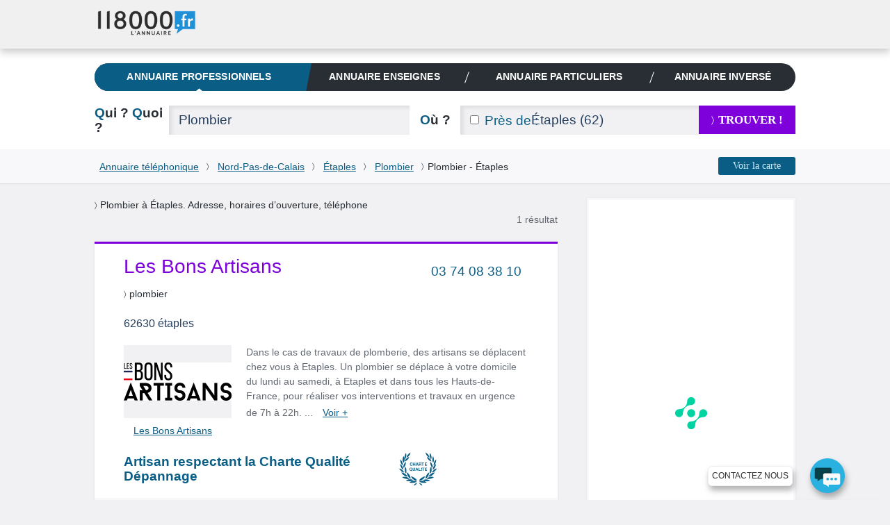

--- FILE ---
content_type: text/html; charset=UTF-8
request_url: https://www.118000.fr/v_etaples_62/c_plombier
body_size: 14328
content:
<!doctype html><html lang="fr" class="boxoverlay"><head><meta charset="UTF-8"><!--[if IE]><meta http-equiv="X-UA-Compatible" content="IE=edge"><![endif]--><title>Plombier à Étaples (62630) - 118000.fr</title><meta name="viewport" content="width=device-width, initial-scale=1.0"><meta property="og:title" content="Plombier à Étaples (62630) - 118000.fr"/><meta property="og:type" content="website"/><meta property="og:image" content="https://www.118000.fr/images/logo-118000.png"/><meta property="og:url" content="https://www.118000.fr/v_etaples_62/c_plombier"/><meta name="description" content="Plombier à  Étaples  (62630), le 118000 vous fournit adresse, horaires d’ouverture et numéros de téléphone pour plombier à Étaples, Pas-de-Calais."/><meta property="og:description" content="Plombier à Étaples (62630) - 118000.fr"/><meta property="og:site_name" content="www.118000.fr"/><meta property="og:locale" content="fr_FR"/><link rel="preload" href="https://scripts.opti-digital.com/tags/?site=118000" as="script" /><link rel="preload" href="https://securepubads.g.doubleclick.net/tag/js/gpt.js" as="script" /><link rel="preload" href="https://www.118000.fr/V26.01.02.37631/js.min/require.js" as="script" /><link rel="preload" href="https://www.118000.fr/V26.01.02.37631/js.min/common.js" as="script" /><link rel="preload" href="https://www.118000.fr/V26.01.02.37631/js.min/actions/results.js" as="script" /><link rel="preload" href="https://www.googletagmanager.com/gtm.js?id=GTM-WP5N35" as="script" /><link rel="apple-touch-icon" sizes="57x57" href="/apple-touch-icon-57x57.png"><link rel="apple-touch-icon" sizes="114x114" href="/apple-touch-icon-114x114.png"><link rel="apple-touch-icon" sizes="72x72" href="/apple-touch-icon-72x72.png"><link rel="apple-touch-icon" sizes="144x144" href="/apple-touch-icon-144x144.png"><link rel="apple-touch-icon" sizes="60x60" href="/apple-touch-icon-60x60.png"><link rel="apple-touch-icon" sizes="120x120" href="/apple-touch-icon-120x120.png"><link rel="apple-touch-icon" sizes="76x76" href="/apple-touch-icon-76x76.png"><link rel="apple-touch-icon" sizes="152x152" href="/apple-touch-icon-152x152.png"><link rel="icon" type="image/png" href="https://www.118000.fr/favicon-196x196.png" sizes="196x196"><link rel="icon" type="image/png" href="https://www.118000.fr/favicon-160x160.png" sizes="160x160"><link rel="icon" type="image/png" href="https://www.118000.fr/favicon-96x96.png" sizes="96x96"><link rel="icon" type="image/png" href="https://www.118000.fr/favicon-16x16.png" sizes="16x16"><link rel="icon" type="image/png" href="https://www.118000.fr/favicon-32x32.png" sizes="32x32"><meta name="msapplication-TileColor" content="#008cd7"><meta name="msapplication-TileImage" content="/mstile-144x144.png"><script data-main="https://www.118000.fr/V26.01.02.37631/js.min/common" data-domain="https://www.118000.fr" data-load="results" data-version="V26.01.02.37631" data-minify=".min" data-logs="" src="https://www.118000.fr/V26.01.02.37631/js.min/require.js" type="text/javascript" id="requireJs" async></script><link rel="preload" href="https://www.118000.fr/fonts/icomoon.woff?-ayou8o" as="font" type="font/woff" crossorigin><style type="text/css">@font-face {font-display: swap;font-family: "icomoon";src: url("https://www.118000.fr/fonts/icomoon.eot?-ayou8o");src: url("https://www.118000.fr/fonts/icomoon.eot?#iefix-ayou8o") format("embedded-opentype"),url("https://www.118000.fr/fonts/icomoon.woff?-ayou8o") format("woff"),url("https://www.118000.fr/fonts/icomoon.ttf?-ayou8o") format("truetype"),url("https://www.118000.fr/fonts/icomoon.svg?-ayou8o#icomoon") format("svg");font-weight: normal;font-style: normal;}div,nav,input,section,a{-webkit-box-sizing:border-box;-moz-box-sizing:border-box;box-sizing:border-box;}html,body{margin:0;padding:0;}ul,ol{padding-left:0;list-style:none;}img{vertical-align:middle;border:0;}iframe{display:block;max-width:100%;}hr{height:.0715em;margin:1.5em 0;padding:0;border:0;color:#f1f1f3;background-color:#f1f1f3;}li:last-child hr{display:none;}:root{--main-bleu-bg-color:#0A5D85;--main-bleu-color:#0A5D85;--main-blanc-color:#fff;--main-txt-color:#636973;--main-txt-darker-color:#263f5f;--main-bg-darker-color:#616973;--main-bg-violet-color:#7E00DB;--main-dark-bg-color:#868e9b;--main-gre-color:#6ad500;}html{font-size:62.5%;-webkit-text-size-adjust:100%;-ms-text-size-adjust:100%;}body{background:#f1f1f3;font:400 1.4em/1.5 Calibri,Arial;color:var(--main-txt-color);}p,ul,ol,dl,blockquote,pre,td,th,label,textarea,caption,details,figure,article,section,aside,.promo,#solocbas iframe{margin:1.5em 0 0;line-height:1.5;}h1,h3,h5,h6,.h3{margin:1.5em 0 0;font-size:1em;font-weight:400;line-height:1.5;color:#292e35;}h2,.h2{margin:1.1053em 0 0;font-size:1.3572em;font-weight:600;line-height:1.1053;color:var(--main-bleu-color);text-transform:none;}.topfooter .h3,h3 strong,.h3 strong,h4 strong,.h4 strong{color:#292e35;}a{color:var(--main-bleu-color);cursor:pointer;}strong,b{font-weight:inherit;color:var(--main-txt-darker-color);}.lnk,.pointer{cursor:pointer;}.underline{text-decoration:underline;}ul.styled{padding-left:1.25em;list-style:disc;}.cptpin li,.reset_cpt li ,.cpttitle li{counter-increment:cpt;}.enmli{display:block;padding-left:1.5em;overflow:hidden;}.ico:before,.ico.after:after ,.icon-phone:before,.icon-phone.after:after{content:"";min-width:1em;display:inline-block;vertical-align:middle;position:relative;top:-.1em;margin:0 .4em 0 0;font-family:'icomoon';font:normal normal normal 1em/0 "icomoon",none;speak:none;text-transform:none;-webkit-font-smoothing:antialiased;-moz-osx-font-smoothing:grayscale;}.iconheart:before,.iconheart.after:after,.iconheartblue:before,.iconheartblue.after:after{min-width:1.6em;}.ico.after:before{display:none;}.icontips:before,.icontips.after:after{content:"\e613";}.iconsv:before,.iconsv.after:after{content:"\e61b";}.iconhome:before,.iconhome.after:after{content:"\e600";}.iconnext:before,.iconnext.after:after,.iconlower:before,.iconlower.after:after{content:"\232A";font-family:unset;line-height:3.2em;min-width:0em;}.iconprevious:before,.iconprevious.after:after{content:"\2329";font-family:unset;line-height:3.2em;}.pagination .btnprevious,.pagination .btnnext{display:block;text-align:center;line-height:3.2;cursor:pointer;}.icongrade:before,.icongrade.after:after{content:"\e60c";}.iconsearch:before,.iconsearch.after:after{content:"\e611";}.iconprofil:before,.iconprofil.after:after{content:"\e614";}.icontarget:before,.icontarget.after:after{content:"\e61c";}.iconwarning:before,.iconwarning.after:after{content:"\e61d";}.iconkey:before,.iconkey.after:after{content:"\e621";}.iconreg:before,.iconreg.after:after{content:"\e635";}.icon_email:before{content:"\e65a";}.icon_facebook:before{content:"\e65b";}.iconlower:before,.iconlower.after:after{font-size:.8em;line-height:1;}.iconhome:before,.iconhome.after:after{font-size:1.3em;}.icongrade:before,.icongrade.after:after{font-size:1.3em;}p:first-child,ul:first-child,ol:first-child,dl:first-child,blockquote:first-child,pre:first-child,h1:first-child,h2:first-child,h3:first-child,h4:first-child,.h1:first-child,.h2:first-child,.h3:first-child,.h4:first-child,article:first-child,section:first-child,figure:first-child,.promo:first-child{margin-top:0;}img,table,td,blockquote,code,pre,textarea,input,video{max-width:100%;}:not(.gm-style) img{height:auto !important;}body > script{display:none !important;}form,fieldset{border:none;}input,button,select,label,textarea{margin:0;padding:0;border:0;vertical-align:middle;font-family:inherit;font-size:inherit;}label{display:inline-block;cursor:pointer;}button,[type="button"],[type="reset"],[type="submit"]{cursor:pointer;-webkit-appearance:button;}[type="checkbox"],[type="radio"]{position:relative;top:-.1053em;margin-right:.4em;}.big{margin:.7em 0 0;font-size:2.1429em;font-weight:400;line-height:1.4;}::-webkit-input-placeholder{color:rgba(134,142,155,.6);}[type="text"],[type="password"],[type="email"],[type="search"],[type="tel"],[type="url"],[type="file"],[type="date"],[type="week"],[type="month"],select,textarea{height:2.2106em;padding:0 .7369em;background:#f1f1f3;font-size:1.3572em;font-weight:300;color:var(--main-txt-darker-color);border-radius:0;box-shadow:inset .2106em .1579em .2632em rgba(41,46,53,.1);}[type="text"],[type="password"],[type="email"],[type="search"],[type="tel"],[type="url"],[type="file"],[type="date"],[type="week"],[type="month"]{-webkit-appearance:none;}[type="text"]:focus,[type="password"]:focus,[type="email"]:focus,[type="search"]:focus,[type="tel"]:focus,[type="url"]:focus,[type="file"]:focus,[type="date"]:focus,[type="week"]:focus,[type="month"]:focus,select:focus,textarea:focus,[type="text"]:active,[type="password"]:active,[type="email"]:active,[type="search"]:active,[type="tel"]:active,[type="url"]:active,[type="file"]:active,[type="date"]:active,[type="week"]:active,[type="month"]:active,select:active,textarea:active{background:#fff;}[type="button"],[type="submit"].btns,[type="reset"].btns,.btns{display:inline-block;padding:0 1.5em;background:var(--main-bleu-bg-color);font:400 1em/1.8572 Calibri,none;white-space:nowrap;text-transform:none;text-align:center;color:#d2efff;text-decoration:none;border-radius:.2143em;}[type="button"]:hover,.btns:hover,[type="button"]:focus,.btns:focus,[type="button"]:active,.btns:active,[type="button"].active,.btns.active{color:#fff;}[type="submit"],[type="reset"],.btn{position:relative;display:inline-block;padding:0 1.3125em;font:700 1.1429em/2.625 Calibri,none;white-space:nowrap;text-transform:uppercase;text-decoration:none;text-align:center;color:var(--main-bleu-color);border-radius:0;line-height:2.5;font-weight:700;font-size:1.2em;}[type="submit"],[type="reset"],.btn,.progressbar .value,.nav__bubble ,.nav_topic,.library .editionbar input,.nav-switch-field,.library .addfolder .btncircle:hover,.library .addfolder .btncircle:focus,.library .addfolder .btncircle:active{background:#292e35;}[type="submit"].btsearch ,[type="submit"]#submitLoginPopin{background:var(--main-bg-violet-color);color:#FFF;}.btnilike.liked:hover .back,.angle,.nav_topic .nav__item_active + .nav__item:before,.nav_private,.nav-switch-field__btn,.boxasideblue header,.boxasidepurple header{background:var(--main-bleu-bg-color);}[type="button"].purple,[type="submit"].purple,[type="reset"].purple,.btn.purple,.btns.purple{background:var(--main-bg-violet-color);color:#FFF;}.angle:before{border-right:1em solid var(--main-bleu-bg-color);}.angle:after{border-top:5em solid var(--main-bleu-bg-color);}[type="submit"].iconlower:before,[type="reset"].iconlower:before,.btn.iconlower:before{}.fbmessenger{position:relative;top:-80px;cursor:pointer;}.fbmessenger span{z-index:999999999;position:absolute;}.fbmessenger.wposbottom_right{width:86%;text-align:right;right:0;}.tooltiptext.wposbottom_right{left:initial;bottom:10px}.fbmessenger img{width:50px;filter:drop-shadow(2px 6px 4px rgba(0,0,0,.3));-webkit-filter:drop-shadow(2px 6px 4px rgba(0,0,0,.3))}.tooltiptext{width:120px;background-color:#fff;color:#2c2c2c;text-align:center;padding:5px 0;border:1px solid #eee;border-radius:6px;position:fixed;bottom:30px;right:75px;font-family:inherit;font-size:inherit;text-transform:uppercase;filter:drop-shadow(2px 6px 4px rgba(0,0,0,.3));-webkit-filter:drop-shadow(2px 6px 4px rgba(0,0,0,.3))}.chatbox{position:fixed;right:.5em;background:#fff;padding:.7em;box-shadow:0 0 .75em rgba(0,140,215,.5);min-width:26em;max-width:30em;border-radius:10px;z-index:999;bottom:0;}.chatbox-close{bottom:-80px;}.btnprevious,.btnnext{width:3em;height:3em;padding:0;background:#f8f8fa;color:var(--main-txt-darker-color);border-radius:0;}.ref{position:relative;}.tfu{font-size:1.2em;}table,.table,.tablevmiddle,.tcol,.tablevmiddlechild > .intbmidch,.grid{display:table;width:100%;table-layout:fixed;border-collapse:collapse;vertical-align:top;}.tablefree{table-layout:auto;}.ttcol,.resmidl ,.tablechild > .tcol > div ,.intbmidch > .intbmidch,.chgd{display:table-cell;vertical-align:top;}.resmidl ,.intbmidch > .intbmidch{vertical-align:middle;}.inbl,.inblchild li{display:inline-block;vertical-align:top;}.right{float:right;}.txtcenter{text-align:center;}.vbottom{vertical-align:bottom;}.vmiddle{vertical-align:middle;}.chgd,.private .chgd{padding-right:1.5em;padding-left:1.5em;-webkit-box-sizing:content-box;-moz-box-sizing:content-box;box-sizing:content-box;}.padl0{padding-left:0;}.padr0{padding-right:0;}.multiple{-webkit-column-gap:1.5em;-moz-column-gap:1.5em;column-gap:1.5em;}.multiple ul,.multiple li{-webkit-column-break-inside:avoid;-webkit-break-inside:avoid-column;-moz-break-inside:avoid-column;break-inside:avoid-column;}.multiple.column3{-webkit-column-count:3;-moz-column-count:3;column-count:3;}.w100,.wp100:after,.inputfull [type="text"],.inputfull [type="password"],.inputfull [type="email"],.inputfull [type="search"],.inputfull [type="tel"],.inputfull [type="url"],.inputfull [type="submit"],.inputfull [type="reset"],.inputfull select,.inputfull textarea{width:100%;}.w300p{width:21.4286em;}.wrapper{width:72em;margin:0 auto;line-height:2em;}.preset{padding:0;}.mtreset,.h4.mtreset,.inblchild li,.plf{margin-top:0;}.ico.after:after{margin:0 0 0 .4em;}.left{float:left;}.mod{overflow:hidden;}.txtright{text-align:right;}.mt1{margin-top:1.5em;}.mt2{margin-top:3em;}.nav_private .nav__item_login{width:0;opacity:0;}.nav_private .nav__switch-icon{visibility:hidden;opacity:0;}.nav_private .nav__switch-label{top:-3em;padding-right:1.6em;}.pagination{letter-spacing:-.2143em;}.pagination a ,.atel{text-decoration:none;}.pagination .btnprevious{border-radius:.2143em 0 0 .2143em;}.pagination .btnnext{border-radius:0 .2143em .2143em 0;}.pagination.soft .btnprevious,.pagination.soft .btnnext{position:absolute;top:50%;left:-1.5em;margin-top:-1.5em;}.pagination.soft .btnnext{right:-1.5em;left:auto;}.bubble,.warning{position:absolute;z-index:2;margin-top:-1.5em;padding:.75em;background:rgba(41,46,53,.95);visibility:hidden;opacity:0;border-radius:.3572em;}.bubble:before,.warning:before,[type="checkbox"] ~ .warning:before{content:"";position:absolute;top:-.3572em;left:50%;margin-left:-.3572em;border-right:.3572em solid transparent;border-bottom:.3572em solid rgba(41,46,53,.9);border-left:.3572em solid transparent;}.bubble strong,.warning strong{color:#fff;}.warning{right:-1.5em;margin-top:-3em;background:#ff9600;font-weight:400;}.warning:before{top:50%;left:0;margin-top:-.3572em;border-top:.3572em solid transparent;border-right:.3572em solid #ff9600;border-bottom:.3572em solid transparent;border-left:0;}.warning .ico:empty:before,.warning .ico.after:empty:after{margin:0;}.warning .ico:before,.warning .ico.after:after{font-size:1.5em;}.fade{max-height:0;overflow:hidden;}.angle{position:relative;display:block;}.angle:before,.angle:after{content:"";position:absolute;z-index:10;top:0;bottom:0;}.angle:before{left:-0.97em;border-top:5em solid transparent;}.angle:after{right:-1em;border-right:1em solid transparent;}.circle{position:relative;display:inline-block;width:3em;height:3em;padding:0;background:#2a8fbd;vertical-align:top;text-align:center;font-size:1em;line-height:3.08;color:#fff;border-radius:100%;}.circle:before{margin-right:0;font-size:1.75em;}.circle:after{content:"";position:absolute;bottom:-.2143em;left:.1429em;border-right:.7143em solid transparent;border-top:.7143em solid #2a8fbd;-webkit-transform:rotate(25deg);transform:rotate(25deg);}.circle_small{width:1.5em;height:1.5em;border:.1429em solid #fff;background:transparent;overflow:hidden;line-height:1.24;}.circle_small:before{font-size:.85em;font-size:1.2rem;}.circle_small:after{display:none;}nav{background:#f1f1f3;}nav li{display:inline-block;line-height:3;font-size:0.9em;}nav li + li{margin-left:1.5em;}nav a{display:inline-block;color:var(--main-txt-color);text-transform:uppercase;text-decoration:none;}.nav{position:relative;}.nav img{vertical-align:top;}.nav .mrs{margin-right:.75em;}.nav__list{margin-top:0;padding-left:0;letter-spacing:-.242em;text-rendering:optimizespeed;}.nav__item{display:inline-block;padding-right:1.5em;white-space:nowrap;letter-spacing:normal;line-height:inherit;text-rendering:auto;}.nav__item + .nav__item{margin-left:0;}.nav .nav__item:last-child{padding-right:0;}.nav__item:before{content:"";position:absolute;top:50%;width:1px;height:1.5em;margin-top:-.75em;margin-left:-.75em;background:#ccc;-webkit-transform:rotate(20deg);transform:rotate(20deg);}.nav__item:first-child:before{display:none;}.nav__item_active .nav__link:after,.nav__item_full .nav__link:after{content:"";position:absolute;z-index:22;bottom:0;left:50%;margin-left:-.3572em;border-left:.3572em solid transparent;border-right:.3572em solid transparent;border-bottom:.3572em solid #fff;}.nav__link{position:relative;display:block;padding:.75em 0;font-weight:700;color:#666;text-decoration:none;text-transform:none;font-size:1.2em;letter-spacing:0.01em;}.nav_corporate .nav__item{box-shadow:none;}.nav__item_active .nav__link{color:var(--main-bleu-color);}.nav__home:before{margin-right:0;font-size:1.5em;}.logo-corpo{display:none;}.nav_corporate{position:fixed;z-index:30;top:0;right:0;left:0;background:#f0f0f0;box-shadow:0 .3572em .75em rgba(43,43,43,.25);}.nav__ref{position:relative;z-index:-1;height:5em;}.nav_corporate .nav__item{padding-right:3em;padding-top:1em;}.nav_corporate .nav__item:before{margin-left:-1.5em;}.nav_corporate .nav__item_active .nav__link:after{border-bottom-color:#cfcfcf;}.nav_corporate .nav__link{font-family:Calibri,Arial,sans-serif;font-weight:300;}.nav_corporate .nav__item_active .nav__link{font-weight:700;}.nav__account{position:absolute;top:0;right:0;bottom:0;}.nav__account .nav__list{padding:0 1.5em;overflow:hidden;}.nav__account .nav__item:before{background:#fff;}.nav__account .nav__link{color:#fff;}.nav__item_login{width:7em;opacity:1;}.nav__switch-icon{visibility:visible;opacity:1;}.nav__switch-label{position:relative;top:0;padding-right:0;}.nav__logo{position:absolute;top:.75em;left:0;}.nav__logo img{height:40px !important;width:147px;}.nav__switch-label:before,.nav__switch-label:after{content:"Mon compte";position:absolute;top:3em;left:0;}.nav__switch-label:before{content:"\e614";left:-2em;font:normal normal normal 1em/1.5 icomoon,none;color:rgba(255,255,255,.5);speak:none;text-transform:none;-webkit-font-smoothing:antialiased;-moz-osx-font-smoothing:grayscale;-webkit-transform:scale(1.4);transform:scale(1.4);}.nav__bubble{position:absolute;top:0;right:0;left:-1em;visibility:hidden;opacity:0;margin-top:5em;padding:0 1.5em;list-style:none;border-radius:0 0 .75em .75em;box-shadow:.2143em .2143em .75em rgba(43,43,43,.25);}.nav__bubble-item{display:block;margin-left:0;padding:.75em 0;line-height:inherit;box-shadow:inset 0 -1px rgba(255,255,255,.1);}.nav__bubble-link{display:inline-block;color:#fff;text-transform:none;text-decoration:none;}.nav-switch,.nav-switch-field{display:none;}.nav_topic{overflow:hidden;padding:0 .75em;border-radius:1.5em;}.nav_topic .nav__list{display:table;width:100%;font-size:0.9em;}.nav_topic .nav__item{display:table-cell;box-shadow:none;}.nav_topic .nav__item:before{background:#fff;}.nav_topic .angle{margin:0 -.9em;padding:0;}.nav_topic .angle:before,.nav_topic .angle:after{z-index:0;}.nav__item:first-child .angle{padding:0 0.8em;}.nav_topic .nav__link{text-transform:uppercase;text-align:center;color:var(--main-blanc-color);}[role="banner"]{padding-top:5em;background:#fff;}[role="banner"] .mainbanner{padding:1.5em 0 0;}.logo{display:inline-block;text-decoration:none;}[role="search"]{padding:1.5em 0;}[role="search"] .who{width:5.6316em;}[role="search"] .submit{width:9.9286em;}[role="search"] .proxy{position:absolute;top:0;left:0;height:2.2106em;padding-left:.7369em;font-size:1.3572em;color:var(--main-bleu-color);line-height:2.3;}[role="search"] [for="proxy"]{vertical-align:baseline;line-height:2.2106;}[role="search"] [id="where"]{padding-left:5.3684em;}.autocomplete{position:relative;}.autocomplete .dropdown{position:absolute;z-index:1;left:0;right:0;background:#fff;box-shadow:0 0 .2143em var(--main-bleu-bg-color);}[role="main"]{margin-top:1.5em;margin-bottom:1em;}section{padding:3em;background:#fff;box-shadow:0 0 .2143em rgba(41,46,53,.08);}section .grid,section.card,footer{content-visibility:auto;contain-intrinsic-size:1000px;}.box{padding-top:0;}.box header{margin-right:-3em;margin-left:-3em;padding:.75em 3em;background:#f8f8fa;}.boxaside,.boxasideblue,.boxasidepurple{padding:0;background:#fff;border-radius:.2143em;box-shadow:0 0 .2143em rgba(41,46,53,.08),inset 0 0 0 .2143em #f8f8fa;}.boxinner{padding:3em;background:#fff;}.illustration{padding-top:6em;background-repeat:no-repeat;}.part .title,.part .title a,.part .phone,.title span,.title strong{color:#292e35;}.uni .title,.title{color:var(--main-bleu-color);}.title a{text-decoration:none;}.logo img{max-height:7.5em;}.breadcrumb{padding:.75em 0;background:#f8f8fa;color:var(--main-txt-darker-color);box-shadow:0 .0715em .0715em rgba(41,46,53,.1);}.breadcrumb .iconlower:before{margin:0 .4em;color:#292e35;}[role="search"].short .where{width:3.8422em;}.rsva{display:table;padding:.2em;margin-top:0;position:relative;font-family:Arial,Verdana,sans-serif;}.rsva li{display:table-cell;vertical-align:middle;padding:1px 5px 0;line-height:2em;}.rsva_number{width:136px;border-radius:3px 0 0 3px;font-size:19px;letter-spacing:-1px;white-space:nowrap;text-align:center;box-shadow:inset 0 0 2px 1px #ccc;line-height:2em;}.rsva_number a{display:block;font-weight:bold;color:#a50f78;text-decoration:none;}.rsva_price{width:114px;font-size:10px;font-weight:400;line-height:1;color:#fff;text-align:left;padding-left:10px;background:#a50f78;box-shadow:inset 0 3px 2px -2px #ccc,0 0 1px 1px #666;border-radius:0 0 0 0;}.rsva_triangle_down{position:absolute;left:50%;margin-left:-60px;margin-top:-4px;border-right:10px solid transparent;border-left:10px solid transparent;border-top:10px solid #fff;padding:0;}.rsva_pricePage{display:flex;flex-direction:column;justify-content:center;}.rsva_pricePage li{align-self:center;}.rsva_price_pricePage{text-align:center;width:135px;padding:5px;}.public [role="main"]{display:block;}section.textPageDescription{display:table;caption-side:bottom;margin-top:3em;}.textPageDescription h2,.textPageDescription h2 strong{color:var(--main-bleu-color);}[role="contentinfo"].footer{padding-right:1.6em;padding-left:1.6em;background:#383838;overflow:hidden;}[role="contentinfo"] .footer__logo{width:auto !important;}[role="contentinfo"] .footer__wrapper{padding-top:1.6em;padding-bottom:6.4em;}[role="contentinfo"] .footer__content{padding-left:0;}[role="contentinfo"] .footer__section{display:block;}[role="contentinfo"] .footer__title{position:relative;display:block;font-weight:400;color:#fff;text-transform:uppercase;}[role="contentinfo"] .footer__title::after{content:"";position:absolute;bottom:-.8em;left:0;width:3.2em;height:1px;background:#556270;}[role="contentinfo"] .footer__list{margin-top:1.6em;padding-left:0;list-style:none;line-height:2em;}[role="contentinfo"] .footer__link{color:#fff;text-decoration:none;}.footer__item .rsva_number{background:#FFF;}.footer__item .rsva_pricePage{width:136px;}.visually-hidden{position:absolute!important;top:0!important;overflow:hidden!important;clip:rect(1px,1px,1px,1px)!important;padding:0!important;width:1px!important;height:1px!important;border:0!important;}.logo--groupe{vertical-align:top;color:inherit;}.logo--groupe .logo__image{vertical-align:top;}.toolbar{overflow:hidden;padding-left:0;list-style:none;}.toolbar__item{float:left;}.toolbar__item:not(:last-child){margin-right:.8em;}.toolbar__link{display:block;width:1.6em;height:1.6em;padding:0;background:#556270;text-align:center;color:#fff;line-height:1.9;border-radius:50%;}.toolbar__link::before{top:-.15em;margin-right:0;}.icon_what_field{position:absolute;right:0;margin:0;padding:0;width:3em;height:3em;}.w45,.wp45:after{width:45%;}.mobile .tooltiptext.wposbottom_right{display:none;}.multiple.column5{-webkit-column-count:5;-moz-column-count:5;column-count:5;}.w10p{width:.75em;}li{line-height:2;}.btna,.linkedForm{display:inline;padding:0;background:none;vertical-align:baseline;font:300 1em Calibri;line-height:inherit;color:var(--main-bleu-color);text-decoration:underline;cursor:pointer;}.fbmessenger span.tooltiptext{min-width:9em;white-space:nowrap;font-family:Arial;font-size:0.85em;}.contact li{line-height:2.7em;}.lbc{margin:0 0.5em;}.lbca{margin:0 0.5em 0 0;}p.h2.title{padding:0 0 0.3em 0;}.pbread{display:inline-block;}.popin{display:none;}.sr-only{position:absolute;width:1px;height:1px;padding:0;margin:-1px;overflow:hidden;clip:rect(0,0,0,0);white-space:nowrap;border:0;}@media only screen and (max-width:50em){nav.nav.nav_topic.wrapper{margin-top:1.5em;}[role="search"].short [id="search"],[role="search"].short [id="search"] > div{display:block;width:auto;}[role="search"].short .who,[role="search"].short .where{width:5.6316em;}[role="search"].short .where{text-align:left;}}@media (min-width:48.0625em){[role="contentinfo"] .footer__wrapper,[role="contentinfo"] .footer__content{position:relative;}}@media (min-width:30.0625em){[role="contentinfo"] .footer__content{display:-webkit-flex;display:-ms-flexbox;display:flex;-webkit-flex-wrap:wrap;-ms-flex-wrap:wrap;flex-wrap:wrap;margin-left:-.8em;}[role="contentinfo"] .footer__section{-webkit-flex:1;-ms-flex:1;flex:1;margin-left:.8em;}[role="contentinfo"] .footer__logo{margin-bottom:-1.6em;}[role="contentinfo"] .footer__section--contact{-webkit-flex:none;-ms-flex:none;flex:none;width:20em;margin-right:.8em;margin-left:5.0667em;}}@media (max-width:64em){[role="contentinfo"] .footer__section--contact{margin-right:-.8em;}}@media (max-width:48em){[role="contentinfo"] .footer__section--contact{-webkit-flex:1;-ms-flex:1;flex:1;margin-right:0;margin-left:.8em;}}@media (min-width:40.1em){.noscreen{display:none !important;}}@media only screen and (max-width:63em){.noresize{display:none !important;}[role="banner"] .mainbanner,[role="search"].short,.filternav,.breadcrumb,[role="main"],.sentence,.topfooter,.copyright{padding-right:1.5em;padding-left:1.5em;}.wrapper{width:100%;}[role="banner"] .mainbanner{padding-top:1.5em;}}@media only screen and (max-width:50em){.noresponsive,.notablet{display:none !important;}.grid,.chgd,.private .chgd{display:block;width:auto;padding:0;}.chgd.padr0.w300p{padding-top:1em;}[type="button"],[type="submit"],[type="reset"],[type="submit"].btns,[type="reset"].btns,.btns,.btn{white-space:normal;}[role="banner"]{padding-top:3em;}}@media only screen and (max-width:40em){#displayMap{display:block;width:100%;background-color:var(--main-bg-violet-color);font-size:1.2em;padding:.5em;line-height:1.2;color:#FFF;}.logo{width:12em;}.logo img{height:45px;}[role="banner"] .mainbanner{text-align:center;}[role="search"].tablevmiddlechild > .intbmidch,[role="search"].tablevmiddlechild > .intbmidch > .intbmidch,.resmidl{display:block;width:auto !important;padding:0;}[role="search"] [for="where"]{margin-top:.5527em;}[role="search"] [for="where"],[role="search"] [for="who"]{margin-bottom:.5527em;}[role="search"] .submit{margin-top:1.5em;}[role="search"] [for="who"] .noscreen{color:var(--main-bleu-color);}[role="search"] [for="who"] .noscreen span{color:#292e35;}[role="search"] .noscreen{display:inline;}.multiple.column3{-webkit-column-count:2;-moz-column-count:2;column-count:2;}.angle:before{border:0;left:0;}.angle:after{border:0;}.nav__bubble{margin-top:3em;}.nav-switch-field{color:#FFF;position:relative;display:block;overflow:hidden;margin-right:1.5em;margin-left:1.5em;padding:.75em 0;text-align:center;font:700 1em/1.5 Calibri,none;text-transform:uppercase;border-radius:.2143em;-webkit-user-select:none;-moz-user-select:none;-ms-user-select:none;}.nav-switch-field__btn{position:absolute;top:0;right:0;width:3em;height:3em;border-radius:.2143em;}li{line-height:2.7em;}.nav-switch-field__btn:after,.nav-switch-field__btn_line:before,.nav-switch-field__btn_line:after{content:"";position:absolute;top:50%;left:.75em;width:1.55em;height:2px;margin-top:-.0715em;background:#fff;opacity:1;border-radius:.75em;}.nav-switch-field__btn_line:before,.nav-switch-field__btn_line:after{top:33.3333%;-webkit-transform-origin:0 0;transform-origin:0 0;}.nav-switch-field__btn_line:after{top:66.6666%;-webkit-transform-origin:0 100%;transform-origin:0 100%;}.nav_topic{max-height:0;width:auto;margin-right:1.5em;margin-left:1.5em;border-radius:0 0 .2143em .2143em;}.nav_topic .nav__item{display:block;margin-right:0;padding-right:0;box-shadow:inset 0 -1px rgba(255,255,255,.1);}.nav_topic .nav__item:before{display:none;}.nav_topic .angle{margin:0;padding:0;background:none;}.nav_topic .angle:before,.nav_topic .angle:after{display:none;}.nav_topic .nav__item_active{box-shadow:inset 0 -1px var(--main-bleu-bg-color);}.nav_topic .nav__item_active .nav__link,.nav_topic .nav__item_active .nav__link:hover,.nav_topic .nav__item_active .nav__link:focus,.nav_topic .nav__item_active .nav__link:active{color:var(--main-bleu-color);}.nav_topic .nav__item_active .nav__link:after{bottom:1px;border-bottom-color:var(--main-bleu-bg-color);}[role="search"].short{max-height:0;padding-top:0;padding-bottom:0;overflow:hidden;}}@media (min-width:64.0625em){.nav_corporate .nav__switch-label{top:-3em;padding-right:1.6em;}.nav_corporate .nav__item_login{width:0;opacity:0;}.nav_corporate .nav__item_register{padding-right:0;}.nav_corporate .nav__item_register .nav__link{pointer-events:none;}.nav_corporate .nav__switch-icon{visibility:hidden;opacity:0;}}@media (min-width:48.0625em) and (max-width:64em){.nav_topic .nav__link{font-size:.9em;}}@media (min-width:40.0625em) and (max-width:48em){.nav_topic .nav__link{font-size:.7em;}}@media (min-width:40.0625em) and (max-width:64em){.large-small-hidden{display:none;}.nav__switch-label{top:-3em;padding-right:1.6em;}.nav__item_login{width:0;opacity:0;}.nav_corporate .nav__item_register{padding-right:0;}.nav__item_register .nav__link{pointer-events:none;}.nav__logo{top:.75em;left:1.5em;}.nav__switch-icon{visibility:hidden;opacity:0;}}@media (max-width:48em){.filternav [type="button"]{padding:0;white-space:nowrap;}}@media (max-width:40em){.logo-corpo{display:block;}[role="banner"]{padding-top:0;}.nav_corporate{position:static;overflow:hidden;}.nav_private{overflow:visible;}.nav__ref{z-index:1;}.nav__account{left:0;}.nav__account .nav__list{text-align:right;}.nav_corporate .nav__item{margin-right:0;padding-right:1.5em;padding-top:0;}.nav__item_register,.nav__item_login{float:none;width:auto;}.nav__item_login:before,.nav__logo{display:none;}.nav__switch-icon,.nav__item_login .circle{background:#fff;color:var(--main-bleu-color);}.nav__switch-label,.nav__item_login .nav__link{font-weight:700;}.nav_corporate .nav__item_register{float:left;}.nav__bubble{left:0;}}@media (max-width:30em){.breadcrumb .wrapper{line-height:2.5em;}.toolbar{display:table;margin-right:auto;margin-left:auto;}.phone.h2:empty{display:none;}[role="contentinfo"] .footer__list{-webkit-columns:2 6em;-moz-columns:2 6em;columns:2 6em;-webkit-column-gap:1.6em;-moz-column-gap:1.6em;column-gap:1.6em;}[role="contentinfo"] .footer__item{-webkit-column-break-inside:avoid;page-break-inside:avoid;break-inside:avoid;line-height:3.5em;}[role="contentinfo"] .footer__section{margin-top:1.6em;margin-left:0;}[role="contentinfo"] .footer__logo{display:table;margin:auto;}[role="main"]{margin-top:0;margin-bottom:0;}}@media only screen and (max-width:30em){[role="contentinfo"] .footer__wrapper{padding-top:0;padding-bottom:1.6em;}.card .phone{padding:.5527em;background:#f8f8fa;text-align:center;border-radius:.1579em;}section,.boxinner{padding:0 1em;}.hmd_number_block{width:auto;max-width:250px;}.box header,.box nav{margin-right:-1.5em;margin-left:-1.5em;padding:.75em 1.5em;font-size:0.9em;}.mt2{margin-top:1.5em;}.ttcol,.resmidl ,.ftcol{display:block;margin:0.5em 0;}}.filternav{padding:.5715em 0;}.iconi:before,.iconi.after:after{content:"\e609";}.icon-phone:before{content:"\e60e";}.showNumberBtn .btn{text-transform:none;font-size:.85em;}section.boxaside.pubtop{min-height:620px;}.iconcharte:before,.iconcharte.after:after{content:"\e658";font-size:2.5em;}.iconearth:before,.iconearth.after:after{content:"\e606";}.map.mapcards{padding:0;box-shadow:0 0;}.card{position:relative;padding-top:1.5em;padding-bottom:0;box-shadow:inset 0 .2143em var(--main-bleu-bg-color),0 0 .2143em rgba(41,46,53,.08);}.card .cardbanner{padding-right:1.5em;}.card .phone{white-space:nowrap;padding:.5527em;font-weight:500;}.card .phone + .bubble{right:3em;}.card .logo{width:11.0715em;min-height:7.5em;text-align:center;line-height:7.3;background:#f1f1f3;}.phone.h2.info.hmdc{min-height:3em;min-width:12em;}.hmd_hiconnect{display:none;}.card .mod a{margin:1.5em 1em;line-height:1.9em;}.filter{background:#f1f1f3;}.filternav label{position:relative;padding:0 1.5em;background:var(--main-bg-darker-color);font:400 1em/1.8572 Calibri,none;color:#fff;border-radius:.2143em 0 0 .2143em;}.filternav label:after{content:"";position:absolute;top:50%;right:-.3572em;margin-top:-.3572em;border-top:.3572em solid transparent;border-bottom:.3572em solid transparent;border-left:.3572em solid var(--main-bg-darker-color);}.filternav select{height:1.8572em;padding:.2em .2em .2em 1.2em;font:400 1em Calibri,none;color:var(--main-bleu-color);background:#fff;border-radius:0 .2143em .2143em 0;box-shadow:0 0;}.btnilike{position:relative;padding:0.2em 0.8em;background:none;color:var(--main-bleu-color);line-height:0;-webkit-perspective:5.3637em;perspective:5.3637em;-webkit-transform-origin:50% 50% 0;transform-origin:50% 50% 0;}.btnilike.iconheart{-webkit-transform-origin:77% 50% 0;transform-origin:77% 50% 0;}.btnilike.liked .back:after{content:"-1";}.btnilike.iconheart:before{position:static;font-size:1.1429em;line-height:1;}.btnilike .front{display:inline-block;}.btnilike .front,.btnilike .back{position:relative;width:2.3637em;height:1.4546em;font:700 .7858em/1.4546 Calibri,none;border-radius:.2728em;-webkit-backface-visibility:hidden;backface-visibility:hidden;}.btnilike .front:before,.btnilike .back:before{content:"";position:absolute;top:50%;left:-.2728em;margin-top:-.2728em;border-top:.2728em solid transparent;border-bottom:.2728em solid transparent;border-right:.2728em solid var(--main-bleu-bg-color);}.btnilike .back{position:absolute;top:0;right:0;-webkit-transform:rotateX(-180deg);transform:rotateX(-180deg);}.btnilike .back:after{content:"+1";}.cardbanner h2{font-size:2em;margin-bottom:0.5em;font-weight:500;}.imc{font-weight:400;}.iconpin.after::after{font-size:1.2em;padding:0 0 0 .5em;margin:0;line-height:1.2;color:#FFF;}h4,.h4{margin:1.3125em 0 0;font-size:1.1429em;font-weight:300;line-height:1.3125;color:var(--main-txt-darker-color);text-transform:none;}.card .bigbtn{max-width:13em;white-space:nowrap;overflow:hidden;text-overflow:ellipsis;}.card .mod a.iconsmiley{line-height:2.5em;}.card footer{margin:1.5em -3em 0;padding:.75em 3em;background:#f8f8fa;color:var(--main-txt-darker-color);}#displayMap{float:right;}@media only screen and (max-width:50em){section.boxaside.pubtop{display:none;}.btnilike{white-space:nowrap;}.mysearch .moving{text-align:center;}}@media (max-width:40em){.small-txt-center{text-align:center !important;}.pagination .nb{width:4em;line-height:4;}.btnprevious,.btnnext{width:4em;height:4em;padding-top:0.5em;}.cardlist .card .btn{font-size:0.9em;white-space:nowrap;max-width:100%;}}@media only screen and (max-width:40em){.nomobile{display:none !important;}.filternav button{width:100%;}[role="search"].short{max-height:0;padding-top:0;padding-bottom:0;overflow:hidden;}[id="mapViewer"]{height:20em;}.cardlist .card{counter-increment:cpt;}.card .cardbanner{padding-right:0;}}@media (max-width:30em){.iconcharte:before,.iconcharte.after:after{font-size:1.4em;}a.clickable.atel{font-size:1.3em;}h2.name.title{font-size:1.5em;margin-bottom:1em;}.card .bigbtn{white-space:nowrap;}}@media only screen and (max-width:30em){.hmd_number_block{width:auto;max-width:250px;}.filternav button{width:100%;}.cardlist .card.pro:before{background:var(--main-bg-violet-color);color:#f3e3ff;}[role="banner"] .mainbanner,.profil,[role="search"].short,.filternav,.breadcrumb,[role="main"],.sentence,.topfooter,.copyright{padding-right:1.5em;padding-left:1.5em;}.sch,.poll{padding:1.5em;}.card footer,.cardfull .contact{margin:1.5em -1em 0;padding:.75em 1.5em;}.cardlist .part .btn{float:none;}.cardfull > div:first-child .table,.cardfull > div:first-child .table .ttcol,.cardlist .part .btn,.card .phone,.cardfull .contact .boxinner > .table,.cardfull .contact .boxinner > .table .ttcol,.cardlist > div:first-child .table,.cardlist > div:first-child .table .ttcol,.cardlist .card .btn{display:block;}}@media only screen and (max-width:20em){.card .logo{float:none;display:block;width:auto;margin-right:0;margin-bottom:1.5em;}.cardlist .card .btn{font-size:0.6em;}.card .bigbtn{width:100%;padding:0;font-size:1em;line-height:3;}}</style><link href="https://www.118000.fr/css/V26.01.02.37631-common_result.min.css" rel="preload" as="style" onload="this.rel='stylesheet'"><script type="text/javascript">window.mediakiosqueToken = '5332eb496b811'; </script><script>window.dataLayer = [{'trackingData': 'D=62::C=depannage::SC=plombier::C_ID=140000::SC_ID=631::CITY=%C3%89taples::POSTCODE=62630::NAME=::QUERY=plombier::IU=0::IC=::IM=%27%2B%28screen.width%2A1%29%2B%27'}]; window.cnstP = {"si":"6","cat_name":"","rt_store":"","subcat_name":"","uf_postal_code":"62630","postal_code":"62630","user_city":"\u00c9taples"};</script><script>var optidigitalQueue = optidigitalQueue || {};optidigitalQueue.cmd = optidigitalQueue.cmd || [];
var adUnitod ='page-resultat-pro',
customPageTargeting = {"dep":"62","r_id":"140000","r":"depannage","sr_id":631,"sr":"plombier","cp":"62630","ville":"Étaples","what":"Plombier","where":"Étaples (62)","u":"/v_etaples_62/c_plombier","site":"www.118000.fr","solocal":["listing"],"solocbas":0,"solochaut":0,"solocalmaxHaut":2,"solocalmaxBas":2,"noad":0},
customPageTargetingStr = '{"dep":"62","r_id":"140000","r":"depannage","sr_id":631,"sr":"plombier","cp":"62630","ville":"Étaples","what":"Plombier","where":"Étaples (62)","u":"/v_etaples_62/c_plombier","site":"www.118000.fr","solocal":["listing"],"solocbas":0,"solochaut":0,"solocalmaxHaut":2,"solocalmaxBas":2,"noad":0}'
, loadjsadopdgp = true
;
</script><script>window.cmpDisplay = true;</script></head><body class="public liste  " data-dvc="desktop"><header id="banner" role="banner"><nav id="navigation118" class="nav nav_corporate nav_private" data-require="navigation"><div class="nav__ref wrapper"><a href="https://www.118000.fr/" class="nav__logo logo"><img src="https://www.118000.fr/images/118000_logo60.png" height="60" width="221" alt="118000.fr" /></a></div></nav><div class="mainbanner wrapper"><div class="table tablefree"><p class="ttcol vmiddle large-small-hidden small-txt-center logo-corpo"><a class="logo" href="https://www.118000.fr/"><img src="https://www.118000.fr/images/118000_logo60.png" height="60" width="221" alt="118000.fr" /></a></p></div></div><input type="checkbox" id="nav-switch" class="nav-switch"><label for="nav-switch" onclick="" class="nav-switch-field"><span class="nav-switch-field__label">Nos services</span><span class="nav-switch-field__btn"><span class="nav-switch-field__btn_line"></span></span></label><nav class="nav nav_topic wrapper" data-require="menu"><ul class="nav__list"><li class="nav__item  nav__item_active "><span class="angle"><a href="#" data-url="https://www.118000.fr/activites" data-tag="activites" class="xitidown lnk nav__link">Annuaire Professionnels</a></span></li><li class="nav__item "><a href="#" data-url="https://www.118000.fr/t_enseigne" data-tag="enseigne" class="xitidown lnk nav__link">Annuaire Enseignes</a></li><li class="nav__item "><a href="#" data-url="https://annuaire.118000.fr" data-tag="annuaire" class="xitidown lnk nav__link">Annuaire Particuliers</a></li><li class="nav__item"><a href="#" data-url="https://annuaire-inverse.118000.fr" data-tag="annuaire-inverse" class="xitidown lnk nav__link">Annuaire Inversé</a></li></ul></nav><div class="short" role="search"><form class="wrapper table inputfull " id="search"><div class="ttcol w45"><div class="tablevmiddle"><label  class="resmidl h2 title who" for="who">Q<span>ui ? </span>Q<span>uoi ?</span> <span class="noscreen">T<span>éléphone ?</span></span></label><div class="resmidl"><div class="autocomplete"><span id="logo" class="ico right icon_what_field C631"></span><input type="text" autocomplete="off" id="who" value="Plombier" placeholder="Plombier, Alain Dupont, 01 23 45 67 89, ..." data-cat="631"/><input type="hidden" name="pro" id="pro" value="1" /><ul class="dropdown mtreset fade max30" id="whatDropDown"></ul><p class="warning"><strong class="ico iconwarning">Champ "Qui ? Quoi ?" requis</strong></p></div></div></div></div><div class="ttcol"><div class="tablevmiddle"><label class="resmidl h2 title where txtcenter" for="where">O<span>ù ?</span></label><div class="resmidl"><div class="autocomplete"><input type="text" autocomplete="off" id="where" value="Étaples (62)" placeholder="Paris 02, Nice, 34 000, ..." data-city="20031071" data-lat="" data-lng=""/><strong class="proxy"><input type="checkbox" name="proxy" id="proxy" value="1"  /><label for="proxy">Près de :</label></strong><ul id="whereDropDown" class="dropdown mtreset fade max40"></ul><p class="warning"><strong class="ico icontarget"></strong></p></div></div><div class="resmidl submit"><button type="submit" class="ico btsearch preset iconlower">trouver !</button></div></div></div></form></div><div class="breadcrumb"><div class="wrapper"><p class="pbread" itemscope itemtype="https://schema.org/BreadcrumbList"><span itemprop="itemListElement" itemscope itemtype="https://schema.org/ListItem"><a itemprop="item" href="https://www.118000.fr" class="lbc"><span itemprop="name">Annuaire téléphonique</span></a><meta itemprop="position" content="1" /></span><span class="ico iconlower"></span><span itemprop="itemListElement" itemscope itemtype="https://schema.org/ListItem"><a itemprop="item" href="https://www.118000.fr/r_nord-pas-de-calais" class="lbc"><span itemprop="name">Nord-Pas-de-Calais</span></a><meta itemprop="position" content="2" /></span><span class="ico iconlower"></span><span itemprop="itemListElement" itemscope itemtype="https://schema.org/ListItem"><a itemprop="item" href="https://www.118000.fr/r_nord-pas-de-calais/v_etaples_62" class="lbc"><span itemprop="name">Étaples</span></a><meta itemprop="position" content="3" /></span><span class="ico iconlower"></span><span itemprop="itemListElement" itemscope itemtype="https://schema.org/ListItem"><a itemprop="item" href="https://www.118000.fr/c_plombier" class="lbc"><span itemprop="name">Plombier</span></a><meta itemprop="position" content="4" /></span><span class="ico iconlower"></span><strong class="h3">Plombier - Étaples</strong></p><button type="button" id="displayMap">Voir la carte</button></div></div></header><div id="main" role="main" class="wrapper"><section class="map mapcards fade max40 noprint mtreset" id="map"><div id="mapViewer"></div><ul class="maplist w300p mtreset cptpin" id="mapList"></ul></section><div class="grid"><article class="chgd padl0 cardlist"><div class="welcomecard table tablefree"><div><h1 class="ico in iconlower">Plombier à Étaples. Adresse, horaires d&rsquo;ouverture, t&eacute;l&eacute;phone</h1></div><div class="vbottom txtright">1 résultat</div></div><section class="card pro lnk" data-url="https://www.118000.fr/e_C0071624321"><div class="table tablefree"><div class="ttcol cardbanner"><h2 class="name title inbl"><a href="https://www.118000.fr/e_C0071624321">Les Bons Artisans</a></h2><h3 class="ico mtreset iconlower">plombier</h3><div class="h4 address mtreset"><br/>62630 étaples</div></div><div class="ttcol txtright"><div class="phone h2 "><a href="tel:0374083810" class="clickable atel" aria-label="Ouvrir numéro">03 74 08 38 10 </a></div></div></div><div class="mod mt1 nomobile"><div class="logo img left"><img src="https://www.118000.fr/img/logos/C00716/C0071624321.png" width="155"height="55" alt="Les Bons Artisans plombier" /></div>Dans le cas de travaux de plomberie, des artisans se déplacent chez vous à Etaples. Un plombier se déplace à votre domicile du lundi au samedi, à Etaples et dans tous les Hauts-de-France, pour réaliser vos interventions et travaux en urgence de 7h à 22h. ...<a href="https://www.118000.fr/e_C0071624321" data-tag="URL1::les-bons-artisans::C0071624321::plombier::62630::étaples::listing" class="xitidown smore" >Voir +</a><br /><a href="#" data-url="/redirect/N5dBhCwFBnHlR3U6Cy85U13_2BjMk3N6MvM_2FAkzTuMwC9PpFJInxFRHDpalyvkJyBx" data-tag="URL1::les-bons-artisans::C0071624321::plombier::62630::étaples::listing" class="xitidown clickable lnkext " target="_blank">Les Bons Artisans</a></div><p class="ico info h2 iconcharte after">Artisan respectant la Charte Qualité Dépannage</p><div class="bubble"><p class="h2 txtcenter"><strong>Charte Qualité Dépannage</strong></p><p><strong>Cet artisan a signé la Charte Qualité Dépannage du 118000<br /> et s'est engagé à respecter les 7 engagements de cette <br />charte.</strong></p><p class="txtright"><a href="#" class="lnk" data-url="/charte-qualite.html">Voir plus</a></p></div><footer class="txtright"><p class="left"><strong class="ico schedule close h4 iconclock">Fermé : </strong>Ouvre dans 06h31<a href="https://www.118000.fr/e_C0071624321#hours" class="clickable noprint noresponsive">&nbsp;(Voir tous les horaires)</a></p><p class="plf"><button type="button" data-info="" data-lat="50.51384" data-lng="1.63617" data-class="pro" data-address="&lt;br/&gt;62630 étaples" data-title="Les Bons Artisans" data-infrance="1" data-distance="" class="ico btnilike clickable iconheart " aria-label="Bouton J'aime"></button></p><script>window.dataLayer.push({
        'event' : 'event',
        'eventCategory': 'client',
        'eventAction': 'view',
        'eventLabel': 'listing_les-bons-artisans_0374083810_C0071624321'
    });
</script></footer></section><ins id="solochaut"></ins><div id="optidigital-adslot-Content_Bottom" style="display:none;" class="Content_Bottom"></div><div id="optidigital-adslot-Mobile_Bottom" style="display:none;" class="Mobile_Bottom"></div></article><aside class="w300p chgd padr0"><section class="boxaside pubtop"><div id="optidigital-adslot-HalfpageAd_1" style="display:none;" class="HalfpageAd_1"></div></section><section class="boxasidepurple"><header><p class="phead ico h3 icontips">Ils peuvent aussi m’intéresser : </p></header><ul class="tab mtreset"><li><a href="https://www.118000.fr/v_etaples_62/c_electricite-generale-entreprise" >électricité générale (entreprise) - Étaples</a> </li><li><a href="https://www.118000.fr/v_etaples_62/c_electricite-production-distribution-fournitures" >électricité (production, distribution, fournitures) - Étaples</a> </li><li><a href="https://www.118000.fr/v_etaples_62/c_entreprise-generale-de-batiment" >Entreprise générale de bâtiment - Étaples</a> </li></ul></section><section class="boxasidepurple"><header><p class="phead ico h3 icontips">Aussi à Étaples</p></header><ul class="tab mtreset"><li><a href="https://www.118000.fr/v_etaples_62/c_vitrerie-pose-vitrier">Vitrerie (pose), vitrier - Étaples </a></li><li><a href="https://www.118000.fr/v_etaples_62/c_depannage-de-serrurerie-serrurier">Dépannage de serrurerie, serrurier - Étaples </a></li><li><a href="https://www.118000.fr/v_etaples_62/c_chauffage-depannage-entretien">Chauffage (dépannage, entretien) - Étaples </a></li></ul></section><section class="boxasidepurple aroundme"><header><p class="phead ico h3 iconpin">Autour de Étaples :</p></header><ul class="tab mtreset"><li><a href="https://www.118000.fr/v_camiers_62/c_plombier" alt="plombier à Camiers" data-tag="autour::list::1"
   class="xitidown">plombier à Camiers
</a></li><li><a href="https://www.118000.fr/v_cucq_62/c_plombier" alt="plombier à Cucq" data-tag="autour::list::2"
   class="xitidown">plombier à Cucq
</a></li><li><a href="https://www.118000.fr/v_le-touquet-paris-plage_62/c_plombier" alt="plombier à Le Touquet-Paris-Plage" data-tag="autour::list::3"
   class="xitidown">plombier à Le Touquet-Paris-Plage
</a></li><li><a href="https://www.118000.fr/v_saint-josse_62/c_plombier" alt="plombier à Saint-Josse" data-tag="autour::list::4"
   class="xitidown">plombier à Saint-Josse
</a></li></ul></section><section class="boxaside pubbottom"><div id="optidigital-adslot-HalfpageAd_2" style="display:none;" class="HalfpageAd_2"></div></section></aside></div><section class="textPageDescription tfu"><h2><strong>Vous recherchez un plombier ?</strong></h2><p>Pour plus de renseignements sur les dépanneurs exerçant à Étaples, des fiches sont à disposition sur notre site web : vous y découvrirez numéro de téléphone, adresse ou autres professionnels voisins.</p><p>En France, 25&nbsp;789 plombiers en activité ont été enregistrés. 5 plombiers sont présents dans votre ville. Selon vos besoins, n'hésitez pas à à vous informer pour savoir qui peut réaliser un intervention courante ou des travaux plus spécifiques. Si vous voulez avoir davantage de choix, renseignez-vous sur les autres artisans installés dans le Pas-de-Calais (62). Vous en trouverez probablement un parmi les 7 plombiers officiant à Calais. <br /><br /> Si nécessaire, sachez que 4 électriciens sont également installés à Étaples, ainsi qu'un serrurier. N'hésitez pas à noter les professionnels qui ont travaillé à votre domicile. Les fiches des plombiers donnent la possibilité de les évaluer sur : intervention rapide, devis fiable et gratuit, conseils d'entretien, prix sympa et travail de qualité. Un plombier est le spécialiste le plus compétent pour vous aider à réaliser votre projet. En lui demandant une estimation de prix, vérifiez toujours que ses certifications sont valables. <br /><br /> Un souci de plomberie à Étaples ou dans le Pas-de-Calais (62) ? Un plombier est en mesure de se déplacer chez vous en cas d'urgence. Pour tous vos travaux, un plombier de confiance se déplace à votre domicile et intervient sur la rénovation de chauffages, les travaux sanitaires, la réparation de chasse d'eau, la réparation de fuites, le débouchage de WC, la mise aux normes et le débouchage de canalisations, etc. <br /><br /> Songez à utiliser la recherche personnalisée de notre site si vous souhaitez trouver le meilleur plombier.</p></section></div><div id="generic_popin" class="popin"></div><div class="sentence"><p class="wrapper"><p style="text-align: center;"><a href="https://www.118000.fr/r_ile-de-france/v_paris_75">Paris</a>&nbsp;- <a href="https://www.118000.fr/r_provence-alpes-cote-d-azur/v_marseille_13">Marseille</a>&nbsp;- <a href="https://www.118000.fr/r_rhone-alpes/v_lyon_69">Lyon</a>&nbsp;- <a href="https://www.118000.fr/r_midi-pyrenees/v_toulouse_31">Toulouse</a>&nbsp;- <a href="https://www.118000.fr/r_provence-alpes-cote-d-azur/v_nice_06">Nice</a>&nbsp;- <a href="https://www.118000.fr/r_pays-de-la-loire/v_nantes_44">Nantes</a>&nbsp;- <a href="https://www.118000.fr/r_alsace/v_strasbourg_67">Strasbourg</a>&nbsp;- <a href="https://www.118000.fr/r_languedoc-roussillon/v_montpellier_34">Montpellier</a></p></p></div><footer class="footer" id="footer" role="contentinfo" data-srv="master-118000fr7-app-deployment-54b57868d6-hcbrp"><div class="footer__wrapper wrapper" data-require="footer"><ul class="footer__content"><li class="footer__section"><strong class="footer__title">à propos</strong><ul class="footer__list"><li class="footer__item"><a href="#" data-url="https://www.118000.fr/cgu.html" class="footer__link flink">CGU</a></li><li class="footer__item"><a href="#" data-url="https://www.118000.fr/tarifs.html" class="footer__link flink">Tarifs 118 000</a></li><li class="footer__item"><a href="#" data-url="https://www.118000.fr/faq.html" class="footer__link flink">FAQ</a></li><li class="footer__item"><a href="#" data-url="https://www.118000.fr/legals.html" class="footer__link flink">Mentions légales</a></li></ul></li><li class="footer__section"><strong class="footer__title">Découvrir</strong><ul class="footer__list"><li class="footer__item"><a href="#" data-url="https://www.118000.fr/activites" class="footer__link flink">Annuaire professionnels</a></li><li class="footer__item"><a href="#" data-url="https://www.118000.fr/t_enseigne" class="footer__link flink">Annuaire enseignes</a></li><li class="footer__item"><a href="#" data-url="https://annuaire.118000.fr/" class="footer__link flink">Annuaire particuliers</a></li><li class="footer__item"><a href="#" data-url="https://annuaire-inverse.118000.fr/" class="footer__link flink">Annuaire inversé</a></li></ul></li><li class="footer__section footer__section--contact"><strong class="footer__title">CONTACTER LE 118000.FR</strong><menu class="footer__list toolbar"><li class="toolbar__item toolbar__item--email"><a href="#" data-url="https://www.118000.fr/contact.html" class="ico toolbar__link icon icon_email flink"><span class="visually-hidden">Email</span></a></li><li class="toolbar__item"><a href="#" data-url="https://www.facebook.com/118000.fr" target="_blank"  class="ico toolbar__link toolbar__link--social toolbar__link--facebook icon icon_facebook flink"><span class="visually-hidden">Facebook</span></a></li></menu><ul class="footer__list"><li class="footer__item"><ul class="rsva rsva_pricePage"><li class="rsva_number"><a href="tel:118000">118 000</a></li><li class="rsva_triangle_down" aria-hidden="true"></li><li class="rsva_price rsva_price_pricePage">Service 3 € / appel<div>+ prix appel</div></li></ul></li></ul></li></ul></div></footer><div class="chatbox  chatbox-close"><div class="fbmessenger wposbottom_right"><img id="img_msg" src="https://www.118000.fr/images/msg75.png" width="75" height="75" loading="lazy" alt="Ouverture chatbot"><span class="tooltiptext wposbottom_right">Contactez nous</span></div></div><div class="popin signin"><div class="popinbox boxinner illustration"><button class="closepopin btnclosepopin" aria-hidden="true"></button><div class="popincontent"></div></div></div><script type="text/javascript">var isInDEGMD = true;</script><script > var requireToLoad = "results"</script><script type="text/javascript">var vpbParm = {
ht:'2',
bs:'2',
pjwhat: customPageTargeting.what ?? '',
pjwhere: customPageTargeting.where ?? '',
pjparution: 'LR'}, _pjsleads = null;
</script><script>var  cgtmId = 'GTM-WP5N35';
    window.dataLayer.push({'adUnit': 'page-resultat-pro','cible': 'etaples_62',"dep": "62","r_id": "140000","r": "depannage","sr_id": "631","sr": "plombier","cp": "62630","ville": "Étaples","what": "Plombier","where": "Étaples (62)","u": "/v_etaples_62/c_plombier","site": "www.118000.fr","solocal": "listing","solocbas": "0","solochaut": "0","solocalmaxHaut": "2","solocalmaxBas": "2","noad": "0"});</script><noscript><iframe src="https://www.googletagmanager.com/ns.html?id=GTM-WP5N35" height="0" width="0" style="display:none;visibility:hidden"></iframe></noscript></body></html>

--- FILE ---
content_type: text/javascript; charset=UTF-8
request_url: https://choices.consentframework.com/js/pa/21707/c/q37kw/cmp
body_size: 38339
content:
try { if (typeof(window.__sdcmpapi) !== "function") {(function () {window.ABconsentCMP = window.ABconsentCMP || {};})();} } catch(e) {}window.SDDAN = {"info":{"pa":21707,"c":"q37kw"},"context":{"partner":true,"gdprApplies":false,"country":"US","cmps":null,"tlds":["vip","com.ua","com.ve","al","africa","cab","com.pe","co.id","com.es","com.au","se","fr","co.il","jp","edu.au","com.mx","axa","com.br","tools","lt","media","ee","corsica","academy","immo","best","guide","rs","uk","org.pl","ly","io","radio","art","casa","pro","world","cc","today","md","guru","com.hr","aero","lu","click","fi","com.my","run","mc","tv","ci","one","si","com.pt","tw","football","bzh","at","ac.uk","ink","travel","ae","co.uk","me","stream","lv","ai","dog","news","press","com.mk","fm","estate","be","pl","pics","ie","com","es","fail","info.pl","paris","app","st","ro","gf","biz","pt","nu","sk","ch","top","school","site","goog","vn","sport","xyz","education","ma","digital","is","nl","ru","studio","website","cz","cl","eu","dk","style","com.ar","blog","ec","win","us","club","gr","cat","mobi","hu","com.pl","credit","reise","co.nz","sn","com.mt","net","sg","nc","org","no","fit","info","ca","de","co.za","com.tr","forsale","online","pk","it","properties","nyc","tech","ph","yoga","cn","in","asia","bg","asso.fr","com.cy","email","co","gratis","rugby","com.co","bz.it","recipes","kaufen","re","ba","mx","space"],"apiRoot":"https://api.consentframework.com/api/v1/public","cacheApiRoot":"https://choices.consentframework.com/api/v1/public","consentApiRoot":"https://mychoice.consentframework.com/api/v1/public"},"cmp":{"privacyPolicy":"https://www.118000.fr/cgu.html","theme":{"lightMode":{"backgroundColor":"#FFFFFF","mainColor":"#008cd7","titleColor":"#333333","textColor":"#999999","borderColor":"#D8D8D8","overlayColor":"#000000","logo":"url([data-uri])","providerLogo":"url([data-uri])"},"darkMode":{"backgroundColor":"#FFFFFF","mainColor":"#008cd7","titleColor":"#CCCCCC","textColor":"#777777","borderColor":"#D8D8D8","logo":"url([data-uri])","watermark":"NONE","skin":"NONE"},"borderRadius":"STRONG","textSize":"MEDIUM","fontFamily":"Helvetica","fontFamilyTitle":"Helvetica","overlay":true,"noConsentButton":"NONE","noConsentButtonStyle":"LINK","setChoicesStyle":"BUTTON","position":"BOTTOM","toolbar":{"active":false,"position":"RIGHT","size":"MEDIUM","style":"TEXT","offset":"30px"}},"scope":"LOCAL","cookieMaxAgeInDays":180,"capping":"CHECK","cappingInDays":1,"vendorList":{"vendors":[1031,285,418,97,1126,120,244,25,28,436,53,755,1121,1124,1159,21,32,76,91,1178,184,388,416,45,793,12,231,251,511,573,724,804,58,52,94,124,137,922,104,111,131,295,93,108,241,658,92,114,331,662,381,50,78,98,202,345,23,80,272,343,115,203,243,259,371,606,252,377,617,195,275,284,153,226,384,791,136,373,507,893,15,60,95,213,587,652,215,329,253,301,36,70,423,16,57,62,66,209,264,11,14,666,686,845,6,168,524,44,73,90,128,164,242,278,294,413,132,199,276,312,316,512,565,101,626,915,69,72,130,394,647,742,42,119,129,13,780,790,210,501,2,26,31,639,730,776,10,24,77,109,126,155,157,610],"stacks":[2,10,44,21],"disabledSpecialFeatures":[2],"googleProviders":[1230,2316,2973,3017,491,89,1092,1558,2571,2767,2867,2941,3154,1870,2572,2887,587,981,1097,1205,1842,196,93,108,1186],"sirdataVendors":[8,75,52,58,69,74,40,51,66,76,46,49,55,64,67,68,43,44,47,57,60,62,72,79,48,53,63,70,78,81,83,33,73,84,38,54,77,87,26,41,50,59,61,71],"networks":[3],"displayMode":"CONDENSED"},"cookieWall":{"active":false},"flexibleRefusal":true,"ccpa":{"lspa":false},"external":{"googleAdSense":true,"googleAnalytics":true,"microsoftUet":true}}};var bn=Object.defineProperty,yn=Object.defineProperties;var wn=Object.getOwnPropertyDescriptors;var Oe=Object.getOwnPropertySymbols;var xn=Object.prototype.hasOwnProperty,Sn=Object.prototype.propertyIsEnumerable;var Mt=(C,w,S)=>w in C?bn(C,w,{enumerable:!0,configurable:!0,writable:!0,value:S}):C[w]=S,rt=(C,w)=>{for(var S in w||(w={}))xn.call(w,S)&&Mt(C,S,w[S]);if(Oe)for(var S of Oe(w))Sn.call(w,S)&&Mt(C,S,w[S]);return C},yt=(C,w)=>yn(C,wn(w));var p=(C,w,S)=>Mt(C,typeof w!="symbol"?w+"":w,S);var P=(C,w,S)=>new Promise((x,V)=>{var Q=L=>{try{X(S.next(L))}catch(E){V(E)}},wt=L=>{try{X(S.throw(L))}catch(E){V(E)}},X=L=>L.done?x(L.value):Promise.resolve(L.value).then(Q,wt);X((S=S.apply(C,w)).next())});(function(){"use strict";var C=document.createElement("style");C.textContent=`.sd-cmp-0cAhr{overflow:hidden!important}.sd-cmp-E8mYB{--modal-width:610px;--background-color:#fafafa;--main-color:#202942;--title-color:#202942;--text-color:#8492a6;--border-color:#e9ecef;--overlay-color:#000;--background-color-dark:#121725;--main-color-dark:#5a6d90;--title-color-dark:#5a6d90;--text-color-dark:#8492a6;--border-color-dark:#202942;--overlay-color-dark:#000;--border-radius:24px;--font-family:"Roboto";--font-family-title:"Roboto Slab";--font-size-base:13px;--font-size-big:calc(var(--font-size-base) + 2px);--font-size-small:calc(var(--font-size-base) - 2px);--font-size-xsmall:calc(var(--font-size-base) - 4px);--font-size-xxsmall:calc(var(--font-size-base) - 6px);--spacing-base:5px;--spacing-sm:var(--spacing-base);--spacing-md:calc(var(--spacing-base) + 5px);--spacing-lg:calc(var(--spacing-base) + 10px);--padding-base:15px;--padding-sm:var(--padding-base);--padding-md:calc(var(--padding-base) + 10px)}.sd-cmp-E8mYB html{line-height:1.15;-ms-text-size-adjust:100%;-webkit-text-size-adjust:100%}.sd-cmp-E8mYB body{margin:0}.sd-cmp-E8mYB article,.sd-cmp-E8mYB aside,.sd-cmp-E8mYB footer,.sd-cmp-E8mYB header,.sd-cmp-E8mYB nav,.sd-cmp-E8mYB section{display:block}.sd-cmp-E8mYB h1{font-size:2em;margin:.67em 0}.sd-cmp-E8mYB figcaption,.sd-cmp-E8mYB figure,.sd-cmp-E8mYB main{display:block}.sd-cmp-E8mYB figure{margin:1em 40px}.sd-cmp-E8mYB hr{box-sizing:content-box;height:0;overflow:visible}.sd-cmp-E8mYB pre{font-family:monospace,monospace;font-size:1em}.sd-cmp-E8mYB a{background-color:transparent;-webkit-text-decoration-skip:objects}.sd-cmp-E8mYB a,.sd-cmp-E8mYB span{-webkit-touch-callout:none;-webkit-user-select:none;-moz-user-select:none;user-select:none}.sd-cmp-E8mYB abbr[title]{border-bottom:none;text-decoration:underline;-webkit-text-decoration:underline dotted;text-decoration:underline dotted}.sd-cmp-E8mYB b,.sd-cmp-E8mYB strong{font-weight:inherit;font-weight:bolder}.sd-cmp-E8mYB code,.sd-cmp-E8mYB kbd,.sd-cmp-E8mYB samp{font-family:monospace,monospace;font-size:1em}.sd-cmp-E8mYB dfn{font-style:italic}.sd-cmp-E8mYB mark{background-color:#ff0;color:#000}.sd-cmp-E8mYB small{font-size:80%}.sd-cmp-E8mYB sub,.sd-cmp-E8mYB sup{font-size:75%;line-height:0;position:relative;vertical-align:baseline}.sd-cmp-E8mYB sub{bottom:-.25em}.sd-cmp-E8mYB sup{top:-.5em}.sd-cmp-E8mYB audio,.sd-cmp-E8mYB video{display:inline-block}.sd-cmp-E8mYB audio:not([controls]){display:none;height:0}.sd-cmp-E8mYB img{border-style:none}.sd-cmp-E8mYB svg:not(:root){overflow:hidden}.sd-cmp-E8mYB button,.sd-cmp-E8mYB input,.sd-cmp-E8mYB optgroup,.sd-cmp-E8mYB select,.sd-cmp-E8mYB textarea{font-size:100%;height:auto;line-height:1.15;margin:0}.sd-cmp-E8mYB button,.sd-cmp-E8mYB input{overflow:visible}.sd-cmp-E8mYB button,.sd-cmp-E8mYB select{text-transform:none}.sd-cmp-E8mYB [type=reset],.sd-cmp-E8mYB [type=submit],.sd-cmp-E8mYB button,.sd-cmp-E8mYB html [type=button]{-webkit-appearance:button}.sd-cmp-E8mYB [type=button]::-moz-focus-inner,.sd-cmp-E8mYB [type=reset]::-moz-focus-inner,.sd-cmp-E8mYB [type=submit]::-moz-focus-inner,.sd-cmp-E8mYB button::-moz-focus-inner{border-style:none;padding:0}.sd-cmp-E8mYB [type=button]:-moz-focusring,.sd-cmp-E8mYB [type=reset]:-moz-focusring,.sd-cmp-E8mYB [type=submit]:-moz-focusring,.sd-cmp-E8mYB button:-moz-focusring{outline:1px dotted ButtonText}.sd-cmp-E8mYB button{white-space:normal}.sd-cmp-E8mYB fieldset{padding:.35em .75em .625em}.sd-cmp-E8mYB legend{box-sizing:border-box;color:inherit;display:table;max-width:100%;padding:0;white-space:normal}.sd-cmp-E8mYB progress{display:inline-block;vertical-align:baseline}.sd-cmp-E8mYB textarea{overflow:auto}.sd-cmp-E8mYB [type=checkbox],.sd-cmp-E8mYB [type=radio]{box-sizing:border-box;padding:0}.sd-cmp-E8mYB [type=number]::-webkit-inner-spin-button,.sd-cmp-E8mYB [type=number]::-webkit-outer-spin-button{height:auto}.sd-cmp-E8mYB [type=search]{-webkit-appearance:textfield;outline-offset:-2px}.sd-cmp-E8mYB [type=search]::-webkit-search-cancel-button,.sd-cmp-E8mYB [type=search]::-webkit-search-decoration{-webkit-appearance:none}.sd-cmp-E8mYB ::-webkit-file-upload-button{-webkit-appearance:button;font:inherit}.sd-cmp-E8mYB details,.sd-cmp-E8mYB menu{display:block}.sd-cmp-E8mYB summary{display:list-item}.sd-cmp-E8mYB canvas{display:inline-block}.sd-cmp-E8mYB [hidden],.sd-cmp-E8mYB template{display:none}.sd-cmp-E8mYB.sd-cmp-0D1DZ{--modal-width:560px;--font-size-base:12px;--spacing-base:3px;--padding-base:13px}.sd-cmp-E8mYB.sd-cmp-R3E2W{--modal-width:610px;--font-size-base:13px;--spacing-base:5px;--padding-base:15px}.sd-cmp-E8mYB.sd-cmp-7NIUJ{--modal-width:660px;--font-size-base:14px;--spacing-base:7px;--padding-base:17px}@media(max-width:480px){.sd-cmp-E8mYB{--font-size-base:13px!important}}.sd-cmp-E8mYB .sd-cmp-4oXwF{background-color:var(--overlay-color);inset:0;opacity:.7;position:fixed;z-index:2147483646}.sd-cmp-E8mYB .sd-cmp-0aBA7{font-family:var(--font-family),Helvetica,Arial,sans-serif;font-size:var(--font-size-base);font-weight:400;-webkit-font-smoothing:antialiased;line-height:1.4;text-align:left;-webkit-user-select:none;-moz-user-select:none;user-select:none}@media(max-width:480px){.sd-cmp-E8mYB .sd-cmp-0aBA7{line-height:1.2}}.sd-cmp-E8mYB *{box-sizing:border-box;font-family:unset;font-size:unset;font-weight:unset;letter-spacing:normal;line-height:unset;margin:0;min-height:auto;min-width:auto;padding:0}.sd-cmp-E8mYB a{color:var(--text-color)!important;cursor:pointer;font-size:inherit;font-weight:700;text-decoration:underline!important;-webkit-tap-highlight-color:transparent}.sd-cmp-E8mYB a:hover{text-decoration:none!important}.sd-cmp-E8mYB svg{display:inline-block;margin-top:-2px;transition:.2s ease;vertical-align:middle}.sd-cmp-E8mYB h2,.sd-cmp-E8mYB h3{background:none!important;font-family:inherit;font-size:inherit}@media(prefers-color-scheme:dark){.sd-cmp-E8mYB{--background-color:var(--background-color-dark)!important;--main-color:var(--main-color-dark)!important;--title-color:var(--title-color-dark)!important;--text-color:var(--text-color-dark)!important;--border-color:var(--border-color-dark)!important;--overlay-color:var(--overlay-color-dark)!important}}.sd-cmp-SheY9{-webkit-appearance:none!important;-moz-appearance:none!important;appearance:none!important;background:none!important;border:none!important;box-shadow:none!important;flex:1;font-size:inherit!important;margin:0!important;outline:none!important;padding:0!important;position:relative;text-shadow:none!important;width:auto!important}.sd-cmp-SheY9 .sd-cmp-fD8rc,.sd-cmp-SheY9 .sd-cmp-mVQ6I{cursor:pointer;display:block;font-family:var(--font-family-title),Helvetica,Arial,sans-serif;font-weight:500;letter-spacing:.4pt;outline:0;white-space:nowrap;width:auto}.sd-cmp-SheY9 .sd-cmp-fD8rc{border:1px solid var(--main-color);border-radius:calc(var(--border-radius)/2);-webkit-tap-highlight-color:transparent;transition:color .1s ease-out,background .1s ease-out}.sd-cmp-SheY9 .sd-cmp-mVQ6I{color:var(--main-color);font-size:var(--font-size-base);padding:5px;text-decoration:underline!important}@media(hover:hover){.sd-cmp-SheY9 .sd-cmp-mVQ6I:hover{text-decoration:none!important}}.sd-cmp-SheY9 .sd-cmp-mVQ6I:active{text-decoration:none!important}.sd-cmp-SheY9:focus{outline:0}.sd-cmp-SheY9:focus>.sd-cmp-fD8rc{outline:1px auto -webkit-focus-ring-color}.sd-cmp-SheY9:hover{background:none!important;border:none!important}.sd-cmp-w5e4-{font-size:var(--font-size-small)!important;padding:.55em 1.5em;text-transform:lowercase!important}.sd-cmp-50JGz{background:var(--main-color);color:var(--background-color)}@media(hover:hover){.sd-cmp-50JGz:hover{background:var(--background-color);color:var(--main-color)}}.sd-cmp-2Yylc,.sd-cmp-50JGz:active{background:var(--background-color);color:var(--main-color)}@media(hover:hover){.sd-cmp-2Yylc:hover{background:var(--main-color);color:var(--background-color)}.sd-cmp-2Yylc:hover svg{fill:var(--background-color)}}.sd-cmp-2Yylc:active{background:var(--main-color);color:var(--background-color)}.sd-cmp-2Yylc:active svg{fill:var(--background-color)}.sd-cmp-2Yylc svg{fill:var(--main-color)}.sd-cmp-YcYrW{align-items:center;box-shadow:unset!important;display:flex;height:auto;justify-content:center;left:50%;margin:0;max-width:100vw;padding:0;position:fixed;top:50%;transform:translate3d(-50%,-50%,0);width:var(--modal-width);z-index:2147483647}@media(max-width:480px){.sd-cmp-YcYrW{width:100%}}.sd-cmp-YcYrW.sd-cmp-QUBoh{bottom:auto!important;top:0!important}.sd-cmp-YcYrW.sd-cmp-QUBoh,.sd-cmp-YcYrW.sd-cmp-i-HgV{left:0!important;right:0!important;transform:unset!important}.sd-cmp-YcYrW.sd-cmp-i-HgV{bottom:0!important;top:auto!important}.sd-cmp-YcYrW.sd-cmp-Lvwq1{left:0!important;right:unset!important}.sd-cmp-YcYrW.sd-cmp-g-Rm0{left:unset!important;right:0!important}.sd-cmp-YcYrW.sd-cmp-HE-pT{margin:auto;max-width:1400px;width:100%}.sd-cmp-YcYrW.sd-cmp-HkK44{display:none!important}.sd-cmp-YcYrW .sd-cmp-TYlBl{background:var(--background-color);border-radius:var(--border-radius);box-shadow:0 0 15px #00000020;display:flex;height:fit-content;height:-moz-fit-content;margin:25px;max-height:calc(100vh - 50px);position:relative;width:100%}.sd-cmp-YcYrW .sd-cmp-TYlBl.sd-cmp-5-EFH{height:600px}@media(max-width:480px){.sd-cmp-YcYrW .sd-cmp-TYlBl{margin:12.5px;max-height:calc(var(--vh, 1vh)*100 - 25px)}}.sd-cmp-YcYrW .sd-cmp-TYlBl .sd-cmp-sI4TY{border-radius:var(--border-radius);display:flex;flex:1;flex-direction:column;overflow:hidden}.sd-cmp-YcYrW .sd-cmp-TYlBl .sd-cmp-sI4TY .sd-cmp-aadUD{display:block;gap:var(--spacing-sm);padding:var(--padding-sm) var(--padding-md);position:relative}@media(max-width:480px){.sd-cmp-YcYrW .sd-cmp-TYlBl .sd-cmp-sI4TY .sd-cmp-aadUD{padding:var(--padding-sm)}}.sd-cmp-YcYrW .sd-cmp-TYlBl .sd-cmp-sI4TY .sd-cmp-yiD-v{display:flex;flex:1;flex-direction:column;overflow-x:hidden;overflow-y:auto;position:relative;-webkit-overflow-scrolling:touch;min-height:60px}.sd-cmp-YcYrW .sd-cmp-TYlBl .sd-cmp-sI4TY .sd-cmp-yiD-v .sd-cmp-N-UMG{overflow:hidden;-ms-overflow-y:hidden;overflow-y:auto}.sd-cmp-YcYrW .sd-cmp-TYlBl .sd-cmp-sI4TY .sd-cmp-yiD-v .sd-cmp-N-UMG::-webkit-scrollbar{width:5px}.sd-cmp-YcYrW .sd-cmp-TYlBl .sd-cmp-sI4TY .sd-cmp-yiD-v .sd-cmp-N-UMG::-webkit-scrollbar-thumb{border:0 solid transparent;box-shadow:inset 0 0 0 3px var(--main-color)}.sd-cmp-YcYrW .sd-cmp-TYlBl .sd-cmp-sI4TY .sd-cmp-yiD-v .sd-cmp-N-UMG .sd-cmp-xkC8y{display:flex;flex-direction:column;gap:var(--spacing-lg);padding:var(--padding-sm) var(--padding-md)}@media(max-width:480px){.sd-cmp-YcYrW .sd-cmp-TYlBl .sd-cmp-sI4TY .sd-cmp-yiD-v .sd-cmp-N-UMG .sd-cmp-xkC8y{gap:var(--spacing-md);padding:var(--padding-sm)}}.sd-cmp-YcYrW .sd-cmp-TYlBl .sd-cmp-sI4TY .sd-cmp-C9wjg{border-radius:0 0 var(--border-radius) var(--border-radius);border-top:1px solid var(--border-color);display:flex;flex-wrap:wrap;justify-content:space-between}.sd-cmp-mfn-G{bottom:20px;font-size:100%;position:fixed;z-index:999999}.sd-cmp-mfn-G.sd-cmp-4g8no{left:20px}.sd-cmp-mfn-G.sd-cmp-4g8no button{border-bottom-left-radius:0!important}.sd-cmp-mfn-G.sd-cmp-zost4{right:20px}.sd-cmp-mfn-G.sd-cmp-zost4 button{border-bottom-right-radius:0!important}@media(max-width:480px){.sd-cmp-mfn-G{bottom:20px/2}.sd-cmp-mfn-G.sd-cmp-4g8no{left:20px/2}.sd-cmp-mfn-G.sd-cmp-zost4{right:20px/2}}.sd-cmp-mfn-G .sd-cmp-vD9Ac{display:block;position:relative}.sd-cmp-mfn-G .sd-cmp-NEsgm svg{filter:drop-shadow(0 -5px 6px #00000020)}.sd-cmp-mfn-G .sd-cmp-NEsgm:not(.sd-cmp-drJIL){cursor:pointer}.sd-cmp-mfn-G .sd-cmp-NEsgm:not(.sd-cmp-drJIL) svg:hover{transform:translateY(-5px)}.sd-cmp-mfn-G button.sd-cmp-aZD7G{align-items:center;display:flex;flex-direction:row;gap:var(--spacing-md);outline:0;-webkit-tap-highlight-color:transparent;background:var(--main-color);border:1px solid var(--background-color);border-radius:var(--border-radius);box-shadow:0 -5px 12px -2px #00000020;color:var(--background-color);font-family:var(--font-family-title),Helvetica,Arial,sans-serif;font-size:var(--font-size-base)!important;line-height:1.4;padding:calc(var(--padding-md)/2) var(--padding-md);transition:color .1s ease-out,background .1s ease-out}.sd-cmp-mfn-G button.sd-cmp-aZD7G.sd-cmp-VQeX3{font-size:var(--font-size-small)!important;padding:calc(var(--padding-sm)/2) var(--padding-sm)}.sd-cmp-mfn-G button.sd-cmp-aZD7G.sd-cmp-VQeX3 .sd-cmp-1c6XU svg{height:17px}@media(max-width:480px){.sd-cmp-mfn-G button.sd-cmp-aZD7G:not(.sd-cmp-QJC3T){padding:calc(var(--padding-sm)/2) var(--padding-sm)}}@media(hover:hover){.sd-cmp-mfn-G button.sd-cmp-aZD7G:hover:not([disabled]){background:var(--background-color);border:1px solid var(--main-color);color:var(--main-color);cursor:pointer}}.sd-cmp-mfn-G button.sd-cmp-aZD7G .sd-cmp-1c6XU svg{height:20px;width:auto}.sd-cmp-8j2GF{-webkit-appearance:none!important;-moz-appearance:none!important;appearance:none!important;background:none!important;border:none!important;box-shadow:none!important;flex:1;font-size:inherit!important;margin:0!important;outline:none!important;padding:0!important;position:relative;text-shadow:none!important;width:auto!important}.sd-cmp-8j2GF .sd-cmp-ISKTJ,.sd-cmp-8j2GF .sd-cmp-MV6Na{cursor:pointer;display:block;font-family:var(--font-family-title),Helvetica,Arial,sans-serif;font-weight:500;letter-spacing:.4pt;outline:0;white-space:nowrap;width:auto}.sd-cmp-8j2GF .sd-cmp-MV6Na{border:1px solid var(--main-color);border-radius:calc(var(--border-radius)/2);-webkit-tap-highlight-color:transparent;transition:color .1s ease-out,background .1s ease-out}.sd-cmp-8j2GF .sd-cmp-ISKTJ{color:var(--main-color);font-size:var(--font-size-base);padding:5px;text-decoration:underline!important}@media(hover:hover){.sd-cmp-8j2GF .sd-cmp-ISKTJ:hover{text-decoration:none!important}}.sd-cmp-8j2GF .sd-cmp-ISKTJ:active{text-decoration:none!important}.sd-cmp-8j2GF:focus{outline:0}.sd-cmp-8j2GF:focus>.sd-cmp-MV6Na{outline:1px auto -webkit-focus-ring-color}.sd-cmp-8j2GF:hover{background:none!important;border:none!important}.sd-cmp-GcQ0V{font-size:var(--font-size-small)!important;padding:.55em 1.5em;text-transform:lowercase!important}.sd-cmp-neoJ8{background:var(--main-color);color:var(--background-color)}@media(hover:hover){.sd-cmp-neoJ8:hover{background:var(--background-color);color:var(--main-color)}}.sd-cmp-dXeJ1,.sd-cmp-neoJ8:active{background:var(--background-color);color:var(--main-color)}@media(hover:hover){.sd-cmp-dXeJ1:hover{background:var(--main-color);color:var(--background-color)}.sd-cmp-dXeJ1:hover svg{fill:var(--background-color)}}.sd-cmp-dXeJ1:active{background:var(--main-color);color:var(--background-color)}.sd-cmp-dXeJ1:active svg{fill:var(--background-color)}.sd-cmp-dXeJ1 svg{fill:var(--main-color)}.sd-cmp-wBgKb{align-items:center;box-shadow:unset!important;display:flex;height:auto;justify-content:center;left:50%;margin:0;max-width:100vw;padding:0;position:fixed;top:50%;transform:translate3d(-50%,-50%,0);width:var(--modal-width);z-index:2147483647}@media(max-width:480px){.sd-cmp-wBgKb{width:100%}}.sd-cmp-wBgKb.sd-cmp-ccFYk{bottom:auto!important;top:0!important}.sd-cmp-wBgKb.sd-cmp-CShq-,.sd-cmp-wBgKb.sd-cmp-ccFYk{left:0!important;right:0!important;transform:unset!important}.sd-cmp-wBgKb.sd-cmp-CShq-{bottom:0!important;top:auto!important}.sd-cmp-wBgKb.sd-cmp-oJ6YH{left:0!important;right:unset!important}.sd-cmp-wBgKb.sd-cmp-UenSl{left:unset!important;right:0!important}.sd-cmp-wBgKb.sd-cmp-yn8np{margin:auto;max-width:1400px;width:100%}.sd-cmp-wBgKb.sd-cmp-HV4jC{display:none!important}.sd-cmp-wBgKb .sd-cmp-Mhcnq{background:var(--background-color);border-radius:var(--border-radius);box-shadow:0 0 15px #00000020;display:flex;height:fit-content;height:-moz-fit-content;margin:25px;max-height:calc(100vh - 50px);position:relative;width:100%}.sd-cmp-wBgKb .sd-cmp-Mhcnq.sd-cmp-HvFLt{height:600px}@media(max-width:480px){.sd-cmp-wBgKb .sd-cmp-Mhcnq{margin:12.5px;max-height:calc(var(--vh, 1vh)*100 - 25px)}}.sd-cmp-wBgKb .sd-cmp-Mhcnq .sd-cmp-rErhr{border-radius:var(--border-radius);display:flex;flex:1;flex-direction:column;overflow:hidden}.sd-cmp-wBgKb .sd-cmp-Mhcnq .sd-cmp-rErhr .sd-cmp-O5PBM{display:block;gap:var(--spacing-sm);padding:var(--padding-sm) var(--padding-md);position:relative}@media(max-width:480px){.sd-cmp-wBgKb .sd-cmp-Mhcnq .sd-cmp-rErhr .sd-cmp-O5PBM{padding:var(--padding-sm)}}.sd-cmp-wBgKb .sd-cmp-Mhcnq .sd-cmp-rErhr .sd-cmp-uLlTJ{display:flex;flex:1;flex-direction:column;overflow-x:hidden;overflow-y:auto;position:relative;-webkit-overflow-scrolling:touch;min-height:60px}.sd-cmp-wBgKb .sd-cmp-Mhcnq .sd-cmp-rErhr .sd-cmp-uLlTJ .sd-cmp-hHVD5{overflow:hidden;-ms-overflow-y:hidden;overflow-y:auto}.sd-cmp-wBgKb .sd-cmp-Mhcnq .sd-cmp-rErhr .sd-cmp-uLlTJ .sd-cmp-hHVD5::-webkit-scrollbar{width:5px}.sd-cmp-wBgKb .sd-cmp-Mhcnq .sd-cmp-rErhr .sd-cmp-uLlTJ .sd-cmp-hHVD5::-webkit-scrollbar-thumb{border:0 solid transparent;box-shadow:inset 0 0 0 3px var(--main-color)}.sd-cmp-wBgKb .sd-cmp-Mhcnq .sd-cmp-rErhr .sd-cmp-uLlTJ .sd-cmp-hHVD5 .sd-cmp-LN2h8{display:flex;flex-direction:column;gap:var(--spacing-lg);padding:var(--padding-sm) var(--padding-md)}@media(max-width:480px){.sd-cmp-wBgKb .sd-cmp-Mhcnq .sd-cmp-rErhr .sd-cmp-uLlTJ .sd-cmp-hHVD5 .sd-cmp-LN2h8{gap:var(--spacing-md);padding:var(--padding-sm)}}.sd-cmp-wBgKb .sd-cmp-Mhcnq .sd-cmp-rErhr .sd-cmp-Y5TTw{border-radius:0 0 var(--border-radius) var(--border-radius);border-top:1px solid var(--border-color);display:flex;flex-wrap:wrap;justify-content:space-between}.sd-cmp-hHVD5 .sd-cmp-3wghC{align-items:flex-start;display:flex;justify-content:space-between}.sd-cmp-hHVD5 .sd-cmp-AmRQ2{background:none!important;border:0!important;color:var(--title-color);font-family:var(--font-family-title),Helvetica,Arial,sans-serif!important;font-size:calc(var(--font-size-base)*1.5);font-weight:500;letter-spacing:inherit!important;line-height:1.2;margin:0!important;outline:0!important;padding:0!important;text-align:left!important;text-transform:none!important}.sd-cmp-hHVD5 .sd-cmp-AmRQ2 *{font-family:inherit;font-size:inherit;font-weight:inherit}.sd-cmp-hHVD5 .sd-cmp-J-Y-d{display:flex;flex-direction:column;gap:var(--spacing-md)}@media(max-width:480px){.sd-cmp-hHVD5 .sd-cmp-J-Y-d{gap:var(--spacing-sm)}}.sd-cmp-hHVD5 .sd-cmp-f6oZh{color:var(--text-color);display:block;text-align:justify;text-shadow:1pt 0 0 var(--background-color)}.sd-cmp-hHVD5 .sd-cmp-f6oZh strong{color:var(--text-color)!important;cursor:pointer;font-family:inherit;font-size:inherit;font-weight:700!important;text-decoration:underline;-webkit-tap-highlight-color:transparent}@media(hover:hover){.sd-cmp-hHVD5 .sd-cmp-f6oZh strong:hover{text-decoration:none!important}}.sd-cmp-8SFna{-webkit-appearance:none!important;-moz-appearance:none!important;appearance:none!important;background:none!important;border:none!important;box-shadow:none!important;flex:1;font-size:inherit!important;margin:0!important;outline:none!important;padding:0!important;position:relative;text-shadow:none!important;width:auto!important}.sd-cmp-8SFna .sd-cmp-IQPh0,.sd-cmp-8SFna .sd-cmp-UrNcp{cursor:pointer;display:block;font-family:var(--font-family-title),Helvetica,Arial,sans-serif;font-weight:500;letter-spacing:.4pt;outline:0;white-space:nowrap;width:auto}.sd-cmp-8SFna .sd-cmp-IQPh0{border:1px solid var(--main-color);border-radius:calc(var(--border-radius)/2);-webkit-tap-highlight-color:transparent;transition:color .1s ease-out,background .1s ease-out}.sd-cmp-8SFna .sd-cmp-UrNcp{color:var(--main-color);font-size:var(--font-size-base);padding:5px;text-decoration:underline!important}@media(hover:hover){.sd-cmp-8SFna .sd-cmp-UrNcp:hover{text-decoration:none!important}}.sd-cmp-8SFna .sd-cmp-UrNcp:active{text-decoration:none!important}.sd-cmp-8SFna:focus{outline:0}.sd-cmp-8SFna:focus>.sd-cmp-IQPh0{outline:1px auto -webkit-focus-ring-color}.sd-cmp-8SFna:hover{background:none!important;border:none!important}.sd-cmp-gIoHo{font-size:var(--font-size-small)!important;padding:.55em 1.5em;text-transform:lowercase!important}.sd-cmp-uZov0{background:var(--main-color);color:var(--background-color)}@media(hover:hover){.sd-cmp-uZov0:hover{background:var(--background-color);color:var(--main-color)}}.sd-cmp-SsFsX,.sd-cmp-uZov0:active{background:var(--background-color);color:var(--main-color)}@media(hover:hover){.sd-cmp-SsFsX:hover{background:var(--main-color);color:var(--background-color)}.sd-cmp-SsFsX:hover svg{fill:var(--background-color)}}.sd-cmp-SsFsX:active{background:var(--main-color);color:var(--background-color)}.sd-cmp-SsFsX:active svg{fill:var(--background-color)}.sd-cmp-SsFsX svg{fill:var(--main-color)}.sd-cmp-bS5Na{outline:0;position:absolute;right:var(--padding-sm);top:var(--padding-sm);z-index:1}.sd-cmp-bS5Na:hover{text-decoration:none!important}.sd-cmp-bS5Na:focus{outline:0}.sd-cmp-bS5Na:focus>.sd-cmp-rOMnB{outline:1px auto -webkit-focus-ring-color}.sd-cmp-bS5Na .sd-cmp-rOMnB{background-color:var(--background-color);border-radius:var(--border-radius);cursor:pointer;height:calc(var(--font-size-base) + 10px);position:absolute;right:0;top:0;width:calc(var(--font-size-base) + 10px)}@media(hover:hover){.sd-cmp-bS5Na .sd-cmp-rOMnB:hover{filter:contrast(95%)}}.sd-cmp-bS5Na .sd-cmp-rOMnB span{background:var(--main-color);border-radius:2px;display:block;height:2px;inset:0;margin:auto;position:absolute;width:var(--font-size-base)}.sd-cmp-bS5Na .sd-cmp-rOMnB span:first-child{transform:rotate(45deg)}.sd-cmp-bS5Na .sd-cmp-rOMnB span:nth-child(2){transform:rotate(-45deg)}.sd-cmp-az-Im{display:flex;flex-direction:column;gap:var(--spacing-sm);text-align:center}.sd-cmp-az-Im .sd-cmp-SZYa8{border-radius:0 0 var(--border-radius) var(--border-radius);border-top:1px solid var(--border-color);display:flex;flex-wrap:wrap;justify-content:space-between}.sd-cmp-az-Im .sd-cmp-SZYa8 .sd-cmp-SSuo6{align-items:center;border-color:transparent!important;border-radius:0!important;display:flex;filter:contrast(95%);font-size:var(--font-size-base)!important;height:100%;justify-content:center;letter-spacing:.4pt;padding:var(--padding-sm);white-space:normal;word-break:break-word}.sd-cmp-az-Im .sd-cmp-SZYa8>:not(:last-child) .sd-cmp-SSuo6{border-right-color:var(--border-color)!important}@media(max-width:480px){.sd-cmp-az-Im .sd-cmp-SZYa8{flex-direction:column}.sd-cmp-az-Im .sd-cmp-SZYa8>:not(:last-child) .sd-cmp-SSuo6{border-bottom-color:var(--border-color)!important;border-right-color:transparent!important}}
/*$vite$:1*/`,document.head.appendChild(C);const w=["log","info","warn","error"];class S{constructor(){p(this,"debug",(...t)=>this.process("log",...t));p(this,"info",(...t)=>this.process("info",...t));p(this,"warn",(...t)=>this.process("warn",...t));p(this,"error",(...t)=>this.process("error",...t));p(this,"process",(t,...o)=>{if(this.logLevel&&console&&typeof console[t]=="function"){const n=w.indexOf(this.logLevel.toString().toLocaleLowerCase()),r=w.indexOf(t.toString().toLocaleLowerCase());if(n>-1&&r>=n){const[s,...i]=[...o];console[t](`%cCMP%c ${s}`,"background:#6ED216;border-radius:10px;color:#ffffff;font-size:10px;padding:2px 5px;","font-weight:600",...i)}}})}init(t){Object.assign(this,{logLevel:t==="debug"?"log":t})}}const x=new S;function V(e){return e===!0?"Y":"N"}function Q(e,t){return e.substr(t,1)==="Y"}function wt(e){let t=e.version;return t+=V(e.noticeProvided),t+=V(e.optOut),t+=V(e.lspa),t}function X(e){if(e.length===4)return{version:e.substr(0,1),noticeProvided:Q(e,1),optOut:Q(e,2),lspa:Q(e,3),uspString:e}}const L="SDDAN",E="Sddan",Ie="ABconsentCMP",Rt="__uspapi",st=1,Ut="__abconsent-cmp",ze="/profile",Me="/user-action",Re="/host",Ue="https://contextual.sirdata.io/api/v1/public/contextual?",$t=180,$e="PROVIDER",Fe="DOMAIN",Ft="LOCAL",Ge="NONE",je="LIGHT",He="AVERAGE",Ve="STRONG",Ke="SMALL",We="MEDIUM",Je="BIG",qe="LEFT",Ze="SMALL",xt="ccpa_load",Qe="optin",Xe="optout",to="cookie_disabled",eo="ccpa_not_applies",oo="ccpa_response",no="optin",ro="optout",so="close",Gt="policy";class io{constructor(){p(this,"update",t=>P(this,null,function*(){t&&typeof t=="object"&&Object.assign(this,t),this.domain=yield this.getDomain()}));p(this,"getDomain",()=>P(this,null,function*(){const t=window.location.hostname.split(".");let o=!1;for(let s=1;s<=t.length;s++){const i=t.slice(t.length-s).join(".");if(this.tlds.some(c=>c===i))o=!0;else if(o)return i}return(yield(yield fetch(`${this.cacheApiRoot}${Re}?host=${window.location.hostname}`)).json()).domain}));Object.assign(this,{partner:!0,ccpaApplies:!0,tlds:[],apiRoot:"https://api.consentframework.com/api/v1/public",cacheApiRoot:"https://choices.consentframework.com/api/v1/public"})}}const B=new io;class ao{constructor(){p(this,"update",t=>{t&&typeof t=="object"&&Object.assign(this,t),this.theme=this.theme||{},this.ccpa=this.ccpa||{},this.options=this.options||{},(this.theme.toolbar===void 0||!this.privacyPolicy)&&(this.theme.toolbar={active:!0}),this.cookieMaxAgeInDays>390?this.cookieMaxAgeInDays=390:this.cookieMaxAgeInDays<0&&(this.cookieMaxAgeInDays=$t),this.notifyUpdate()});p(this,"isProviderScope",()=>this.scope===$e);p(this,"isDomainScope",()=>this.scope===Fe);p(this,"isLocalScope",()=>this.scope===Ft);p(this,"checkToolbar",()=>{this.theme.toolbar.active||document.documentElement.innerHTML.indexOf(`${E}.cmp.displayUI()`)===-1&&(this.theme.toolbar.active=!0)});p(this,"listeners",new Set);p(this,"onUpdate",t=>this.listeners.add(t));p(this,"notifyUpdate",()=>this.listeners.forEach(t=>t(this)));Object.assign(this,{scope:Ft,privacyPolicy:"",theme:{},cookieMaxAgeInDays:$t,ccpa:{lspa:!1},options:{}})}}const T=new ao,co=86400,K="usprivacy";function lo(e){const t=document.cookie.split(";").map(n=>n.trim().split("="));return Object.fromEntries(t)[e]}function po(e,t,o){document.cookie=Ht(e,t,o,T.isDomainScope()||T.isProviderScope()?B.domain:"")}function jt(e,t){document.cookie=Ht(e,"",0,t)}function Ht(e,t,o,n){const r={[e]:t,path:"/","max-age":o,SameSite:"Lax"};return window.location.protocol==="https:"&&(r.Secure=void 0),n&&(r.domain=n),Object.entries(r).map(([s,i])=>i!==void 0?`${s}=${i}`:s).join(";")||""}function mo(){T.isLocalScope()?jt(K,B.domain):jt(K)}function uo(){const e=lo(K);if(mo(),x.debug(`Read U.S. Privacy consent data from local cookie '${K}'`,e),e)return X(e)}function fo(e){x.debug(`Write U.S. Privacy consent data to local cookie '${K}'`,e),po(K,e,T.cookieMaxAgeInDays*co)}function _o(e,t,o,n,r){return P(this,null,function*(){if(go())return;const s={type:e,action:t,partner_id:o,config_id:n,version:"3",device:vo(),environment:r,client_context:void 0,values:[{name:"conf_id",value:n}]};yield fetch(`${B.apiRoot}${Me}`,{method:"POST",body:JSON.stringify(s)})})}const ho=["adsbot","adsbot-google","adsbot-google-mobile","adsbot-google-mobile-apps","adsbot-google-x","ahrefsbot","apis-google","baiduspider","bingbot","bingpreview","bomborabot","bot","chrome-lighthouse","cocolyzebot","crawl","duckduckbot","duplexweb-google","doximity-diffbot","echoboxbot","facebookexternalhit","favicon google","feedfetcher-google","google web preview","google-adwords-displayads-webrender","google-read-aloud","googlebot","googlebot-image","googlebot-news","googlebot-video","googleinteractivemediaads","googlestackdrivermonitoring","googleweblight","gumgum","gtmetrix","headlesschrome","jobbot","mazbot","mediapartners-google","nativeaibot","pinterestbot","prerender","quora-bot","scraperbot","slurp","spider","yandex","yextbot"];function go(){const e=navigator.userAgent.toLowerCase();return ho.some(t=>e.includes(t))}function vo(){const e=navigator.userAgent.toLowerCase();switch(!0){case new RegExp(/(ipad|tablet|(android(?!.*mobile))|(windows(?!.*phone)(.*touch)))/).test(e):return"tablet";case new RegExp(/iphone|ipod/i).test(e):return"iphone";case new RegExp(/windows phone/i).test(e):return"other";case new RegExp(/android/i).test(e):return"android";case(window.innerWidth>810||!new RegExp(/mobile/i).test(e)):return"desktop";default:return"other"}}const bo="dataLayer",Vt="sirdataConsent",yo="sirdataNoConsent";class wo{constructor(){p(this,"process",(t,o)=>{if(!o||!t)return;const{uspString:n,eventStatus:r}=t;(r===it||r===ct||r===at||r===""&&!B.ccpaApplies)&&(St(n)?this.pushDataLayer(yo,n):this.pushDataLayer(Vt,n))});p(this,"pushDataLayer",(t,o)=>{if(!this.dataLayerName||this.events[this.events.length-1]===t)return;const n=t===Vt,r="*",s={event:t,sirdataGdprApplies:0,sirdataCcpaApplies:B.ccpaApplies?1:0,sirdataTcString:"",sirdataEventStatus:"",sirdataUspString:o,sirdataVendors:n?r:"",sirdataVendorsLI:n?r:"",sirdataPurposes:n?"|1|2|3|4|5|6|7|8|9|10|11|":"",sirdataPurposesLI:n?"|2|3|4|5|6|7|8|9|10|11|":"",sirdataExtraPurposes:n?r:"",sirdataExtraPurposesLI:n?r:"",sirdataSpecialFeatures:n?r:"",sirdataPublisherPurposes:n?r:"",sirdataPublisherPurposesLI:n?r:"",sirdataPublisherCustomPurposes:n?r:"",sirdataPublisherCustomPurposesLI:n?r:"",sirdataExtraVendors:n?r:"",sirdataExtraVendorsLI:n?r:"",sirdataProviders:n?r:""};window[this.dataLayerName]=window[this.dataLayerName]||[],window[this.dataLayerName].push(s),this.events.push(t)});this.events=[];const t=(window[Ie]||{}).gtmDataLayerName;this.dataLayerName=t||Kt(window.google_tag_manager)||bo}}function Kt(e){if(typeof e=="undefined")return"";for(const t in e)if(Object.prototype.hasOwnProperty.call(e,t)){if(t==="dataLayer")return e[t].name;if(typeof e[t]=="object"){const o=Kt(e[t]);if(o)return o}}return""}const xo=new wo,St=e=>{if(!e)return!1;const t=e.toString();return t.length<3?!1:t[2]==="Y"},it="usploaded",at="cmpuishown",ct="useractioncomplete",Wt="cmpuiclosed";class So{constructor(t){p(this,"commands",{getUSPData:(t=()=>{})=>{const o=this.getUSPDataObject();t(o,!0)},ping:(t=()=>{})=>{t({uspapiLoaded:!0},!0)},addEventListener:(t=()=>{})=>{const o=this.eventListeners||[],n=++this.eventListenerId;o.push({listenerId:n,callback:t}),this.eventListeners=o;const r=yt(rt({},this.getUSPDataObject()),{listenerId:n});try{t(r,!0)}catch(s){x.error(`Failed to execute callback for listener ${n}`,s)}},removeEventListener:(t=()=>{},o)=>{const n=this.eventListeners||[],r=n.map(({listenerId:s})=>s).indexOf(o);r>-1?(n.splice(r,1),this.eventListeners=n,t(!0)):t(!1)},registerDeletion:(t=()=>{})=>{const o=this.deletionSet||new Set;o.add(t),this.deletionSet=o},performDeletion:()=>{(this.deletionSet||new Set).forEach(o=>o())},onCmpLoaded:t=>{this.commands.addEventListener((o,n)=>{o.eventStatus===it&&t(o,n)})},onSubmit:t=>{this.commands.addEventListener((o,n)=>{o.eventStatus===ct&&t(o,n)})},onClose:t=>{this.commands.addEventListener((o,n)=>{o.eventStatus===Wt&&t(o,n)})},getContextData:(t=()=>{})=>{if(this.contextData){t(this.contextData,!0);return}const o=document.cloneNode(!0),n=o.getElementById("sd-cmp");n&&o.body.removeChild(n),Promise.resolve(tt.fetchContextData(o.body)).then(r=>{if(r){t(r,!0),this.contextData=r;return}t(null,!1),this.contextData=null}).catch(()=>{t(null,!1),this.contextData=null})}});p(this,"getUSPDataObject",()=>{const{uspConsentData:t}=this.store,{version:o=st,uspString:n=-1}=t||{};return B.ccpaApplies?{version:o,uspString:n,eventStatus:this.eventStatus}:{version:o,uspString:"1---",eventStatus:""}});p(this,"processCommand",(t,o,n)=>{if((!o||o===0||o===void 0)&&(o=st),o!==st)x.error("Failed to process command",`Version ${o} is invalid`),n(null,!1);else if(typeof this.commands[t]!="function")x.error("Failed to process command",`Command "${t} is invalid"`);else{x.info(`Process command: ${t}`);try{this.commands[t](n)}catch(r){x.error("Failed to execute command",r)}}});p(this,"processCommandQueue",()=>{const t=[...this.commandQueue];t.length&&(x.info(`Process ${t.length} queued commands`),this.commandQueue=[],Promise.all(t.map(o=>this.processCommand(...o))))});p(this,"notifyEvent",t=>P(this,null,function*(){x.info(`Notify event status: ${t}`),this.eventStatus=t;const o=this.getUSPDataObject(),n=[...this.eventListeners];yield Promise.all(n.map(({listenerId:r,callback:s})=>new Promise(i=>{s(yt(rt({},o),{listenerId:r}),!0),i()}).catch(i=>{x.error(`Failed to execute callback for listener ${r}`,i)})))}));p(this,"sendAction",(t,o)=>P(null,null,function*(){window===window.top&&_o(t,o,tt.info.pa,tt.info.c,"web")}));p(this,"checkConsent",()=>{if(this.store.options.demo){this.store.toggleShowing(!0);return}if(!window.navigator.cookieEnabled){this.sendAction(xt,to),x.info("CMP not triggered","cookies are disabled");return}if(!B.ccpaApplies){this.sendAction(xt,eo),x.info("CMP not triggered","CCPA doesn't apply");return}const{persistedUspConsentData:t}=this.store,{noticeProvided:o,optOut:n}=t||{};o||(this.store.uspConsentData.noticeProvided=!0,this.store.persist(),this.store.toggleShowing(!0),this.notifyEvent(at)),this.sendAction(xt,n?Xe:Qe)});p(this,"displayUI",()=>{B.ccpaApplies&&(this.store.isManualDisplay=!0,this.store.toggleShowing(!0))});p(this,"updateConfig",t=>P(this,null,function*(){T.update(t),this.store.setConfig(t),this.store.toggleShowing(!1),setTimeout(()=>this.store.toggleShowing(!0),0)}));p(this,"addCustomListeners",()=>{const{external:t}=this.store,{shopify:o,wordpress:n}=t;n&&this.commands.addEventListener((r,s)=>{if(!(!s||!r||!r.uspString)&&!(typeof window.wp_set_consent!="function"||typeof window.wp_has_consent!="function"))try{const i=window.wp_set_consent,c=window.wp_has_consent,l=St(r.uspString),d="allow",a=l?"deny":d,_="functional",m="preferences",b="statistics",A="statistics-anonymous",y="marketing";c(_)||i(_,d),c(m)===l&&i(m,a),c(b)===l&&i(b,a),c(A)===l&&i(A,a),c(y)===l&&i(y,a)}catch(i){}}),o&&this.commands.addEventListener((r,s)=>{if(!(!s||!r||!r.uspString)&&window.Shopify)try{const i=()=>{if(!window.Shopify||!window.Shopify.customerPrivacy||typeof window.Shopify.customerPrivacy.currentVisitorConsent!="function"||typeof window.Shopify.customerPrivacy.setTrackingConsent!="function")return;const c="yes",l=St(r.uspString),d=window.Shopify.customerPrivacy.currentVisitorConsent()||{},u={analytics:!l,marketing:!l,preferences:!l,sale_of_data:!l};((_,m)=>_.analytics===(m.analytics===c)&&_.marketing===(m.marketing===c)&&_.preferences===(m.preferences===c)&&_.sale_of_data===(m.sale_of_data===c))(u,d)||window.Shopify.customerPrivacy.setTrackingConsent(u,function(){})};if(window.Shopify.customerPrivacy){i();return}typeof window.Shopify.loadFeatures=="function"&&window.Shopify.loadFeatures([{name:"consent-tracking-api",version:"0.1"}],function(c){c||i()})}catch(i){}}),this.commands.addEventListener(xo.process),B.partner&&this.commands.addEventListener(tt.monetize)});this.store=t,this.eventStatus="",this.eventListeners=[],this.eventListenerId=0,this.deletionSet=new Set,this.commandQueue=[],this.contextData=null}}const Eo="https://js.sddan.com/GS.d";class ko{constructor(){p(this,"update",t=>{t&&typeof t=="object"&&Object.assign(this.info,t)});p(this,"monetize",(t,o)=>{if(this.gsLoaded||!t)return;const{uspString:n,eventStatus:r}=t;o&&(r===it||r===ct||r===at||r===""&&!B.ccpaApplies)&&(!B.ccpaApplies||n[1]!=="N"&&n[2]!=="Y")&&this.injectSirdata(n)});p(this,"injectSirdata",t=>{const o=yt(rt({},this.info),{cmp:0,u:document.location.href,r:document.referrer,rand:new Date().getTime(),gdpr:0,us_privacy:B.ccpaApplies?t:"",globalscope:!1,fb_consent:t[2]!=="Y"?1:0,tbp:!0}),n=[];for(const s in o)Object.prototype.hasOwnProperty.call(o,s)&&n.push(s+"="+encodeURIComponent(o[s]));const r=document.createElement("script");r.type="text/javascript",r.src=`${Eo}?${n.join("&")}`,r.async=!0,r.setAttribute("referrerpolicy","unsafe-url"),document.getElementsByTagName("head")[0].appendChild(r)});p(this,"fetchContextData",t=>fetch(Ue,{method:"POST",headers:{Accept:"application/json","Content-Type":"application/json",Authorization:"UaOkcthlLYDAvNQUDkp9aw7EjKSNfL"},body:JSON.stringify({content:this.getTextFromBody(t)})}).then(o=>o.json()).catch(()=>{}));p(this,"getTextFromBody",t=>{if(!t)return"";const o=t.getElementsByTagName("article");if(o.length>0&&o[0].innerText.length>500&&o[0].getElementsByTagName("h1").length>0)return o[0].innerText;const n=t.getElementsByTagName("h1");if(n.length>0){const r=t.getElementsByTagName("p").length;let s=n[0].parentElement;for(;s.parentElement&&s.tagName!=="BODY";)if(s=s.parentElement,s.getElementsByTagName("p").length>=r/3&&s.innerText.length>4e3)return s.innerText}return t.innerText});const{gsLoaded:t=!1,info:o={}}=window[E]||{};this.gsLoaded=t,this.info=o}}const tt=new ko,Co="sddan:cmp"+":log";class Ao{constructor(){p(this,"get",t=>{try{return localStorage.getItem(t)}catch(o){x.error("Failed to read local storage",o)}});p(this,"set",(t,o)=>{try{localStorage.setItem(t,o)}catch(n){x.error("Failed to write local storage",n)}});p(this,"remove",t=>{try{localStorage.removeItem(t)}catch(o){x.error("Failed to remove from local storage",o)}});Object.assign(this,{TCString:void 0,lastPrompt:void 0,askLater:void 0,scope:void 0,scopeLastRefresh:void 0})}}const Bo=new Ao;var dt,f,Jt,$,qt,Zt,Qt,Xt,Et,kt,Ct,et={},te=[],Yo=/acit|ex(?:s|g|n|p|$)|rph|grid|ows|mnc|ntw|ine[ch]|zoo|^ord|itera/i,ot=Array.isArray;function z(e,t){for(var o in t)e[o]=t[o];return e}function At(e){e&&e.parentNode&&e.parentNode.removeChild(e)}function Bt(e,t,o){var n,r,s,i={};for(s in t)s=="key"?n=t[s]:s=="ref"?r=t[s]:i[s]=t[s];if(arguments.length>2&&(i.children=arguments.length>3?dt.call(arguments,2):o),typeof e=="function"&&e.defaultProps!=null)for(s in e.defaultProps)i[s]===void 0&&(i[s]=e.defaultProps[s]);return lt(e,i,n,r,null)}function lt(e,t,o,n,r){var s={type:e,props:t,key:o,ref:n,__k:null,__:null,__b:0,__e:null,__c:null,constructor:void 0,__v:r==null?++Jt:r,__i:-1,__u:0};return r==null&&f.vnode!=null&&f.vnode(s),s}function To(){return{current:null}}function W(e){return e.children}function N(e,t){this.props=e,this.context=t}function J(e,t){if(t==null)return e.__?J(e.__,e.__i+1):null;for(var o;t<e.__k.length;t++)if((o=e.__k[t])!=null&&o.__e!=null)return o.__e;return typeof e.type=="function"?J(e):null}function ee(e){var t,o;if((e=e.__)!=null&&e.__c!=null){for(e.__e=e.__c.base=null,t=0;t<e.__k.length;t++)if((o=e.__k[t])!=null&&o.__e!=null){e.__e=e.__c.base=o.__e;break}return ee(e)}}function oe(e){(!e.__d&&(e.__d=!0)&&$.push(e)&&!pt.__r++||qt!=f.debounceRendering)&&((qt=f.debounceRendering)||Zt)(pt)}function pt(){for(var e,t,o,n,r,s,i,c=1;$.length;)$.length>c&&$.sort(Qt),e=$.shift(),c=$.length,e.__d&&(o=void 0,n=void 0,r=(n=(t=e).__v).__e,s=[],i=[],t.__P&&((o=z({},n)).__v=n.__v+1,f.vnode&&f.vnode(o),Yt(t.__P,o,n,t.__n,t.__P.namespaceURI,32&n.__u?[r]:null,s,r==null?J(n):r,!!(32&n.__u),i),o.__v=n.__v,o.__.__k[o.__i]=o,ae(s,o,i),n.__e=n.__=null,o.__e!=r&&ee(o)));pt.__r=0}function ne(e,t,o,n,r,s,i,c,l,d,u){var a,_,m,b,A,y,v,g=n&&n.__k||te,O=t.length;for(l=No(o,t,g,l,O),a=0;a<O;a++)(m=o.__k[a])!=null&&(_=m.__i==-1?et:g[m.__i]||et,m.__i=a,y=Yt(e,m,_,r,s,i,c,l,d,u),b=m.__e,m.ref&&_.ref!=m.ref&&(_.ref&&Nt(_.ref,null,m),u.push(m.ref,m.__c||b,m)),A==null&&b!=null&&(A=b),(v=!!(4&m.__u))||_.__k===m.__k?l=re(m,l,e,v):typeof m.type=="function"&&y!==void 0?l=y:b&&(l=b.nextSibling),m.__u&=-7);return o.__e=A,l}function No(e,t,o,n,r){var s,i,c,l,d,u=o.length,a=u,_=0;for(e.__k=new Array(r),s=0;s<r;s++)(i=t[s])!=null&&typeof i!="boolean"&&typeof i!="function"?(typeof i=="string"||typeof i=="number"||typeof i=="bigint"||i.constructor==String?i=e.__k[s]=lt(null,i,null,null,null):ot(i)?i=e.__k[s]=lt(W,{children:i},null,null,null):i.constructor===void 0&&i.__b>0?i=e.__k[s]=lt(i.type,i.props,i.key,i.ref?i.ref:null,i.__v):e.__k[s]=i,l=s+_,i.__=e,i.__b=e.__b+1,c=null,(d=i.__i=Po(i,o,l,a))!=-1&&(a--,(c=o[d])&&(c.__u|=2)),c==null||c.__v==null?(d==-1&&(r>u?_--:r<u&&_++),typeof i.type!="function"&&(i.__u|=4)):d!=l&&(d==l-1?_--:d==l+1?_++:(d>l?_--:_++,i.__u|=4))):e.__k[s]=null;if(a)for(s=0;s<u;s++)(c=o[s])!=null&&(2&c.__u)==0&&(c.__e==n&&(n=J(c)),de(c,c));return n}function re(e,t,o,n){var r,s;if(typeof e.type=="function"){for(r=e.__k,s=0;r&&s<r.length;s++)r[s]&&(r[s].__=e,t=re(r[s],t,o,n));return t}e.__e!=t&&(n&&(t&&e.type&&!t.parentNode&&(t=J(e)),o.insertBefore(e.__e,t||null)),t=e.__e);do t=t&&t.nextSibling;while(t!=null&&t.nodeType==8);return t}function mt(e,t){return t=t||[],e==null||typeof e=="boolean"||(ot(e)?e.some(function(o){mt(o,t)}):t.push(e)),t}function Po(e,t,o,n){var r,s,i,c=e.key,l=e.type,d=t[o],u=d!=null&&(2&d.__u)==0;if(d===null&&c==null||u&&c==d.key&&l==d.type)return o;if(n>(u?1:0)){for(r=o-1,s=o+1;r>=0||s<t.length;)if((d=t[i=r>=0?r--:s++])!=null&&(2&d.__u)==0&&c==d.key&&l==d.type)return i}return-1}function se(e,t,o){t[0]=="-"?e.setProperty(t,o==null?"":o):e[t]=o==null?"":typeof o!="number"||Yo.test(t)?o:o+"px"}function ut(e,t,o,n,r){var s,i;t:if(t=="style")if(typeof o=="string")e.style.cssText=o;else{if(typeof n=="string"&&(e.style.cssText=n=""),n)for(t in n)o&&t in o||se(e.style,t,"");if(o)for(t in o)n&&o[t]==n[t]||se(e.style,t,o[t])}else if(t[0]=="o"&&t[1]=="n")s=t!=(t=t.replace(Xt,"$1")),i=t.toLowerCase(),t=i in e||t=="onFocusOut"||t=="onFocusIn"?i.slice(2):t.slice(2),e.l||(e.l={}),e.l[t+s]=o,o?n?o.u=n.u:(o.u=Et,e.addEventListener(t,s?Ct:kt,s)):e.removeEventListener(t,s?Ct:kt,s);else{if(r=="http://www.w3.org/2000/svg")t=t.replace(/xlink(H|:h)/,"h").replace(/sName$/,"s");else if(t!="width"&&t!="height"&&t!="href"&&t!="list"&&t!="form"&&t!="tabIndex"&&t!="download"&&t!="rowSpan"&&t!="colSpan"&&t!="role"&&t!="popover"&&t in e)try{e[t]=o==null?"":o;break t}catch(c){}typeof o=="function"||(o==null||o===!1&&t[4]!="-"?e.removeAttribute(t):e.setAttribute(t,t=="popover"&&o==1?"":o))}}function ie(e){return function(t){if(this.l){var o=this.l[t.type+e];if(t.t==null)t.t=Et++;else if(t.t<o.u)return;return o(f.event?f.event(t):t)}}}function Yt(e,t,o,n,r,s,i,c,l,d){var u,a,_,m,b,A,y,v,g,O,R,H,U,De,bt,nt,zt,I=t.type;if(t.constructor!==void 0)return null;128&o.__u&&(l=!!(32&o.__u),s=[c=t.__e=o.__e]),(u=f.__b)&&u(t);t:if(typeof I=="function")try{if(v=t.props,g="prototype"in I&&I.prototype.render,O=(u=I.contextType)&&n[u.__c],R=u?O?O.props.value:u.__:n,o.__c?y=(a=t.__c=o.__c).__=a.__E:(g?t.__c=a=new I(v,R):(t.__c=a=new N(v,R),a.constructor=I,a.render=Do),O&&O.sub(a),a.state||(a.state={}),a.__n=n,_=a.__d=!0,a.__h=[],a._sb=[]),g&&a.__s==null&&(a.__s=a.state),g&&I.getDerivedStateFromProps!=null&&(a.__s==a.state&&(a.__s=z({},a.__s)),z(a.__s,I.getDerivedStateFromProps(v,a.__s))),m=a.props,b=a.state,a.__v=t,_)g&&I.getDerivedStateFromProps==null&&a.componentWillMount!=null&&a.componentWillMount(),g&&a.componentDidMount!=null&&a.__h.push(a.componentDidMount);else{if(g&&I.getDerivedStateFromProps==null&&v!==m&&a.componentWillReceiveProps!=null&&a.componentWillReceiveProps(v,R),t.__v==o.__v||!a.__e&&a.shouldComponentUpdate!=null&&a.shouldComponentUpdate(v,a.__s,R)===!1){for(t.__v!=o.__v&&(a.props=v,a.state=a.__s,a.__d=!1),t.__e=o.__e,t.__k=o.__k,t.__k.some(function(Z){Z&&(Z.__=t)}),H=0;H<a._sb.length;H++)a.__h.push(a._sb[H]);a._sb=[],a.__h.length&&i.push(a);break t}a.componentWillUpdate!=null&&a.componentWillUpdate(v,a.__s,R),g&&a.componentDidUpdate!=null&&a.__h.push(function(){a.componentDidUpdate(m,b,A)})}if(a.context=R,a.props=v,a.__P=e,a.__e=!1,U=f.__r,De=0,g){for(a.state=a.__s,a.__d=!1,U&&U(t),u=a.render(a.props,a.state,a.context),bt=0;bt<a._sb.length;bt++)a.__h.push(a._sb[bt]);a._sb=[]}else do a.__d=!1,U&&U(t),u=a.render(a.props,a.state,a.context),a.state=a.__s;while(a.__d&&++De<25);a.state=a.__s,a.getChildContext!=null&&(n=z(z({},n),a.getChildContext())),g&&!_&&a.getSnapshotBeforeUpdate!=null&&(A=a.getSnapshotBeforeUpdate(m,b)),nt=u,u!=null&&u.type===W&&u.key==null&&(nt=ce(u.props.children)),c=ne(e,ot(nt)?nt:[nt],t,o,n,r,s,i,c,l,d),a.base=t.__e,t.__u&=-161,a.__h.length&&i.push(a),y&&(a.__E=a.__=null)}catch(Z){if(t.__v=null,l||s!=null)if(Z.then){for(t.__u|=l?160:128;c&&c.nodeType==8&&c.nextSibling;)c=c.nextSibling;s[s.indexOf(c)]=null,t.__e=c}else{for(zt=s.length;zt--;)At(s[zt]);Tt(t)}else t.__e=o.__e,t.__k=o.__k,Z.then||Tt(t);f.__e(Z,t,o)}else s==null&&t.__v==o.__v?(t.__k=o.__k,t.__e=o.__e):c=t.__e=Lo(o.__e,t,o,n,r,s,i,l,d);return(u=f.diffed)&&u(t),128&t.__u?void 0:c}function Tt(e){e&&e.__c&&(e.__c.__e=!0),e&&e.__k&&e.__k.forEach(Tt)}function ae(e,t,o){for(var n=0;n<o.length;n++)Nt(o[n],o[++n],o[++n]);f.__c&&f.__c(t,e),e.some(function(r){try{e=r.__h,r.__h=[],e.some(function(s){s.call(r)})}catch(s){f.__e(s,r.__v)}})}function ce(e){return typeof e!="object"||e==null||e.__b&&e.__b>0?e:ot(e)?e.map(ce):z({},e)}function Lo(e,t,o,n,r,s,i,c,l){var d,u,a,_,m,b,A,y=o.props||et,v=t.props,g=t.type;if(g=="svg"?r="http://www.w3.org/2000/svg":g=="math"?r="http://www.w3.org/1998/Math/MathML":r||(r="http://www.w3.org/1999/xhtml"),s!=null){for(d=0;d<s.length;d++)if((m=s[d])&&"setAttribute"in m==!!g&&(g?m.localName==g:m.nodeType==3)){e=m,s[d]=null;break}}if(e==null){if(g==null)return document.createTextNode(v);e=document.createElementNS(r,g,v.is&&v),c&&(f.__m&&f.__m(t,s),c=!1),s=null}if(g==null)y===v||c&&e.data==v||(e.data=v);else{if(s=s&&dt.call(e.childNodes),!c&&s!=null)for(y={},d=0;d<e.attributes.length;d++)y[(m=e.attributes[d]).name]=m.value;for(d in y)if(m=y[d],d!="children"){if(d=="dangerouslySetInnerHTML")a=m;else if(!(d in v)){if(d=="value"&&"defaultValue"in v||d=="checked"&&"defaultChecked"in v)continue;ut(e,d,null,m,r)}}for(d in v)m=v[d],d=="children"?_=m:d=="dangerouslySetInnerHTML"?u=m:d=="value"?b=m:d=="checked"?A=m:c&&typeof m!="function"||y[d]===m||ut(e,d,m,y[d],r);if(u)c||a&&(u.__html==a.__html||u.__html==e.innerHTML)||(e.innerHTML=u.__html),t.__k=[];else if(a&&(e.innerHTML=""),ne(t.type=="template"?e.content:e,ot(_)?_:[_],t,o,n,g=="foreignObject"?"http://www.w3.org/1999/xhtml":r,s,i,s?s[0]:o.__k&&J(o,0),c,l),s!=null)for(d=s.length;d--;)At(s[d]);c||(d="value",g=="progress"&&b==null?e.removeAttribute("value"):b!=null&&(b!==e[d]||g=="progress"&&!b||g=="option"&&b!=y[d])&&ut(e,d,b,y[d],r),d="checked",A!=null&&A!=e[d]&&ut(e,d,A,y[d],r))}return e}function Nt(e,t,o){try{if(typeof e=="function"){var n=typeof e.__u=="function";n&&e.__u(),n&&t==null||(e.__u=e(t))}else e.current=t}catch(r){f.__e(r,o)}}function de(e,t,o){var n,r;if(f.unmount&&f.unmount(e),(n=e.ref)&&(n.current&&n.current!=e.__e||Nt(n,null,t)),(n=e.__c)!=null){if(n.componentWillUnmount)try{n.componentWillUnmount()}catch(s){f.__e(s,t)}n.base=n.__P=null}if(n=e.__k)for(r=0;r<n.length;r++)n[r]&&de(n[r],t,o||typeof e.type!="function");o||At(e.__e),e.__c=e.__=e.__e=void 0}function Do(e,t,o){return this.constructor(e,o)}function Oo(e,t,o){var n,r,s,i;t==document&&(t=document.documentElement),f.__&&f.__(e,t),r=(n=!1)?null:t.__k,s=[],i=[],Yt(t,e=t.__k=Bt(W,null,[e]),r||et,et,t.namespaceURI,r?null:t.firstChild?dt.call(t.childNodes):null,s,r?r.__e:t.firstChild,n,i),ae(s,e,i)}dt=te.slice,f={__e:function(e,t,o,n){for(var r,s,i;t=t.__;)if((r=t.__c)&&!r.__)try{if((s=r.constructor)&&s.getDerivedStateFromError!=null&&(r.setState(s.getDerivedStateFromError(e)),i=r.__d),r.componentDidCatch!=null&&(r.componentDidCatch(e,n||{}),i=r.__d),i)return r.__E=r}catch(c){e=c}throw e}},Jt=0,N.prototype.setState=function(e,t){var o;o=this.__s!=null&&this.__s!=this.state?this.__s:this.__s=z({},this.state),typeof e=="function"&&(e=e(z({},o),this.props)),e&&z(o,e),e!=null&&this.__v&&(t&&this._sb.push(t),oe(this))},N.prototype.forceUpdate=function(e){this.__v&&(this.__e=!0,e&&this.__h.push(e),oe(this))},N.prototype.render=W,$=[],Zt=typeof Promise=="function"?Promise.prototype.then.bind(Promise.resolve()):setTimeout,Qt=function(e,t){return e.__v.__b-t.__v.__b},pt.__r=0,Xt=/(PointerCapture)$|Capture$/i,Et=0,kt=ie(!1),Ct=ie(!0);var Io=0;function h(e,t,o,n,r,s){t||(t={});var i,c,l=t;if("ref"in l)for(c in l={},t)c=="ref"?i=t[c]:l[c]=t[c];var d={type:e,props:l,key:o,ref:i,__k:null,__:null,__b:0,__e:null,__c:null,constructor:void 0,__v:--Io,__i:-1,__u:0,__source:r,__self:s};if(typeof e=="function"&&(i=e.defaultProps))for(c in i)l[c]===void 0&&(l[c]=i[c]);return f.vnode&&f.vnode(d),d}const F={lockScroll:"sd-cmp-0cAhr",ccpa:"sd-cmp-E8mYB",sizeSmall:"sd-cmp-0D1DZ",sizeMedium:"sd-cmp-R3E2W",sizeBig:"sd-cmp-7NIUJ",overlay:"sd-cmp-4oXwF",content:"sd-cmp-0aBA7"},G={toolbar:"sd-cmp-mfn-G",toolbarLeft:"sd-cmp-4g8no",toolbarRight:"sd-cmp-zost4",toolbarContent:"sd-cmp-vD9Ac",toolbarBtn:"sd-cmp-aZD7G",toolbarBtnSmall:"sd-cmp-VQeX3",toolbarBtnPreview:"sd-cmp-QJC3T"};var D,Pt,le,pe=[],k=f,me=k.__b,ue=k.__r,fe=k.diffed,_e=k.__c,he=k.unmount,ge=k.__;function zo(){for(var e;e=pe.shift();)if(e.__P&&e.__H)try{e.__H.__h.forEach(ft),e.__H.__h.forEach(Lt),e.__H.__h=[]}catch(t){e.__H.__h=[],k.__e(t,e.__v)}}k.__b=function(e){D=null,me&&me(e)},k.__=function(e,t){e&&t.__k&&t.__k.__m&&(e.__m=t.__k.__m),ge&&ge(e,t)},k.__r=function(e){ue&&ue(e);var t=(D=e.__c).__H;t&&(Pt===D?(t.__h=[],D.__h=[],t.__.forEach(function(o){o.__N&&(o.__=o.__N),o.u=o.__N=void 0})):(t.__h.forEach(ft),t.__h.forEach(Lt),t.__h=[])),Pt=D},k.diffed=function(e){fe&&fe(e);var t=e.__c;t&&t.__H&&(t.__H.__h.length&&(pe.push(t)!==1&&le===k.requestAnimationFrame||((le=k.requestAnimationFrame)||Mo)(zo)),t.__H.__.forEach(function(o){o.u&&(o.__H=o.u),o.u=void 0})),Pt=D=null},k.__c=function(e,t){t.some(function(o){try{o.__h.forEach(ft),o.__h=o.__h.filter(function(n){return!n.__||Lt(n)})}catch(n){t.some(function(r){r.__h&&(r.__h=[])}),t=[],k.__e(n,o.__v)}}),_e&&_e(e,t)},k.unmount=function(e){he&&he(e);var t,o=e.__c;o&&o.__H&&(o.__H.__.forEach(function(n){try{ft(n)}catch(r){t=r}}),o.__H=void 0,t&&k.__e(t,o.__v))};var ve=typeof requestAnimationFrame=="function";function Mo(e){var t,o=function(){clearTimeout(n),ve&&cancelAnimationFrame(t),setTimeout(e)},n=setTimeout(o,35);ve&&(t=requestAnimationFrame(o))}function ft(e){var t=D,o=e.__c;typeof o=="function"&&(e.__c=void 0,o()),D=t}function Lt(e){var t=D;e.__c=e.__(),D=t}function Ro(e,t){for(var o in t)e[o]=t[o];return e}function be(e,t){for(var o in e)if(o!=="__source"&&!(o in t))return!0;for(var n in t)if(n!=="__source"&&e[n]!==t[n])return!0;return!1}function q(e,t){this.props=e,this.context=t}(q.prototype=new N).isPureReactComponent=!0,q.prototype.shouldComponentUpdate=function(e,t){return be(this.props,e)||be(this.state,t)};var ye=f.__b;f.__b=function(e){e.type&&e.type.__f&&e.ref&&(e.props.ref=e.ref,e.ref=null),ye&&ye(e)};var Uo=f.__e;f.__e=function(e,t,o,n){if(e.then){for(var r,s=t;s=s.__;)if((r=s.__c)&&r.__c)return t.__e==null&&(t.__e=o.__e,t.__k=o.__k),r.__c(e,t)}Uo(e,t,o,n)};var we=f.unmount;function xe(e,t,o){return e&&(e.__c&&e.__c.__H&&(e.__c.__H.__.forEach(function(n){typeof n.__c=="function"&&n.__c()}),e.__c.__H=null),(e=Ro({},e)).__c!=null&&(e.__c.__P===o&&(e.__c.__P=t),e.__c.__e=!0,e.__c=null),e.__k=e.__k&&e.__k.map(function(n){return xe(n,t,o)})),e}function Se(e,t,o){return e&&o&&(e.__v=null,e.__k=e.__k&&e.__k.map(function(n){return Se(n,t,o)}),e.__c&&e.__c.__P===t&&(e.__e&&o.appendChild(e.__e),e.__c.__e=!0,e.__c.__P=o)),e}function Dt(){this.__u=0,this.o=null,this.__b=null}function Ee(e){var t=e.__.__c;return t&&t.__a&&t.__a(e)}function _t(){this.i=null,this.l=null}f.unmount=function(e){var t=e.__c;t&&t.__R&&t.__R(),t&&32&e.__u&&(e.type=null),we&&we(e)},(Dt.prototype=new N).__c=function(e,t){var o=t.__c,n=this;n.o==null&&(n.o=[]),n.o.push(o);var r=Ee(n.__v),s=!1,i=function(){s||(s=!0,o.__R=null,r?r(c):c())};o.__R=i;var c=function(){if(!--n.__u){if(n.state.__a){var l=n.state.__a;n.__v.__k[0]=Se(l,l.__c.__P,l.__c.__O)}var d;for(n.setState({__a:n.__b=null});d=n.o.pop();)d.forceUpdate()}};n.__u++||32&t.__u||n.setState({__a:n.__b=n.__v.__k[0]}),e.then(i,i)},Dt.prototype.componentWillUnmount=function(){this.o=[]},Dt.prototype.render=function(e,t){if(this.__b){if(this.__v.__k){var o=document.createElement("div"),n=this.__v.__k[0].__c;this.__v.__k[0]=xe(this.__b,o,n.__O=n.__P)}this.__b=null}var r=t.__a&&Bt(W,null,e.fallback);return r&&(r.__u&=-33),[Bt(W,null,t.__a?null:e.children),r]};var ke=function(e,t,o){if(++o[1]===o[0]&&e.l.delete(t),e.props.revealOrder&&(e.props.revealOrder[0]!=="t"||!e.l.size))for(o=e.i;o;){for(;o.length>3;)o.pop()();if(o[1]<o[0])break;e.i=o=o[2]}};(_t.prototype=new N).__a=function(e){var t=this,o=Ee(t.__v),n=t.l.get(e);return n[0]++,function(r){var s=function(){t.props.revealOrder?(n.push(r),ke(t,e,n)):r()};o?o(s):s()}},_t.prototype.render=function(e){this.i=null,this.l=new Map;var t=mt(e.children);e.revealOrder&&e.revealOrder[0]==="b"&&t.reverse();for(var o=t.length;o--;)this.l.set(t[o],this.i=[1,0,this.i]);return e.children},_t.prototype.componentDidUpdate=_t.prototype.componentDidMount=function(){var e=this;this.l.forEach(function(t,o){ke(e,o,t)})};var $o=typeof Symbol!="undefined"&&Symbol.for&&Symbol.for("react.element")||60103,Fo=/^(?:accent|alignment|arabic|baseline|cap|clip(?!PathU)|color|dominant|fill|flood|font|glyph(?!R)|horiz|image(!S)|letter|lighting|marker(?!H|W|U)|overline|paint|pointer|shape|stop|strikethrough|stroke|text(?!L)|transform|underline|unicode|units|v|vector|vert|word|writing|x(?!C))[A-Z]/,Go=/^on(Ani|Tra|Tou|BeforeInp|Compo)/,jo=/[A-Z0-9]/g,Ho=typeof document!="undefined",Vo=function(e){return(typeof Symbol!="undefined"&&typeof Symbol()=="symbol"?/fil|che|rad/:/fil|che|ra/).test(e)};N.prototype.isReactComponent={},["componentWillMount","componentWillReceiveProps","componentWillUpdate"].forEach(function(e){Object.defineProperty(N.prototype,e,{configurable:!0,get:function(){return this["UNSAFE_"+e]},set:function(t){Object.defineProperty(this,e,{configurable:!0,writable:!0,value:t})}})});var Ce=f.event;function Ko(){}function Wo(){return this.cancelBubble}function Jo(){return this.defaultPrevented}f.event=function(e){return Ce&&(e=Ce(e)),e.persist=Ko,e.isPropagationStopped=Wo,e.isDefaultPrevented=Jo,e.nativeEvent=e};var qo={enumerable:!1,configurable:!0,get:function(){return this.class}},Ae=f.vnode;f.vnode=function(e){typeof e.type=="string"&&(function(t){var o=t.props,n=t.type,r={},s=n.indexOf("-")===-1;for(var i in o){var c=o[i];if(!(i==="value"&&"defaultValue"in o&&c==null||Ho&&i==="children"&&n==="noscript"||i==="class"||i==="className")){var l=i.toLowerCase();i==="defaultValue"&&"value"in o&&o.value==null?i="value":i==="download"&&c===!0?c="":l==="translate"&&c==="no"?c=!1:l[0]==="o"&&l[1]==="n"?l==="ondoubleclick"?i="ondblclick":l!=="onchange"||n!=="input"&&n!=="textarea"||Vo(o.type)?l==="onfocus"?i="onfocusin":l==="onblur"?i="onfocusout":Go.test(i)&&(i=l):l=i="oninput":s&&Fo.test(i)?i=i.replace(jo,"-$&").toLowerCase():c===null&&(c=void 0),l==="oninput"&&r[i=l]&&(i="oninputCapture"),r[i]=c}}n=="select"&&r.multiple&&Array.isArray(r.value)&&(r.value=mt(o.children).forEach(function(d){d.props.selected=r.value.indexOf(d.props.value)!=-1})),n=="select"&&r.defaultValue!=null&&(r.value=mt(o.children).forEach(function(d){d.props.selected=r.multiple?r.defaultValue.indexOf(d.props.value)!=-1:r.defaultValue==d.props.value})),o.class&&!o.className?(r.class=o.class,Object.defineProperty(r,"className",qo)):(o.className&&!o.class||o.class&&o.className)&&(r.class=r.className=o.className),t.props=r})(e),e.$$typeof=$o,Ae&&Ae(e)};var Be=f.__r;f.__r=function(e){Be&&Be(e),e.__c};var Ye=f.diffed;f.diffed=function(e){Ye&&Ye(e);var t=e.props,o=e.__e;o!=null&&e.type==="textarea"&&"value"in t&&t.value!==o.value&&(o.value=t.value==null?"":t.value)};class Zo{constructor(){p(this,"lookup",t=>this.localizedValues[t]);this.localizedValues={title:"About Cookies on this Site",description:"We use cookies to personalize and improve your experience on our site and to serve you with relevant advertising. Visit our <policy>privacy policy</policy> for more information on our data collection practices and to exercise your consumer rights.",sell:"Accept the sale of my personal information",doNotSell:"Do not sell my personal information",optIn:"You accepted the sale of your personal information",optOut:"You rejected the sale of your personal information",doNotSellShort:"Do not sell","buttons.close":"Close",privacyPolicy:"Privacy policy"}}}const Qo=new Zo;function Te(e){var t,o,n="";if(typeof e=="string"||typeof e=="number")n+=e;else if(typeof e=="object")if(Array.isArray(e)){var r=e.length;for(t=0;t<r;t++)e[t]&&(o=Te(e[t]))&&(n&&(n+=" "),n+=o)}else for(o in e)e[o]&&(n&&(n+=" "),n+=o);return n}function j(){for(var e,t,o=0,n="",r=arguments.length;o<r;o++)(e=arguments[o])&&(t=Te(e))&&(n&&(n+=" "),n+=t);return n}const Xo=Qo.lookup;function ht(e,t){return Xo(`${e}`)||""}function tn(e="",t={}){for(const o in t)Object.prototype.hasOwnProperty.call(t,o)&&(e=e.replace(`<${o}/>`,t[o]));return e=en(e,Gt,ht("privacyPolicy")),e}function en(e,t,o,n,r){let s="";return s=`<strong class="${j(t)}" title="${o}"  tabindex="0">$1</strong>`,e.replace(new RegExp(`<${t}>(.*)</${t}>`,"g"),s)}class gt extends q{render(t){const{localizeKey:o,className:n,tabIndex:r,replacers:s=[],children:i}=t;let c=ht(o)||"";if(c)return s.forEach(({tag:l,href:d,remove:u})=>{u?c=c.replace(new RegExp(` <${l}>.*</${l}>`,"g"),""):c=c.replace(new RegExp(`<${l}>`,"g"),`<a class="${l}" href="${d||"#"}">`).replace(new RegExp(`</${l}>`,"g"),"</a>")}),h("span",{className:t.class||n,dangerouslySetInnerHTML:c&&{__html:c},tabIndex:r,children:!c&&i})}}class on extends N{constructor(o){super(o);p(this,"handleOpen",()=>{const{store:o,disabled:n,preview:r}=this.props;n||r||(o.isManualDisplay=!0,o.toggleShowing(!0),this.props.notifyEvent(at))});this.state={}}render(o,n){const{toolbar:r,disabled:s,preview:i}=o,{position:c,size:l}=r;return h("div",{className:j(G.toolbar,c===qe?G.toolbarLeft:G.toolbarRight),children:h("div",{className:G.toolbarContent,children:h("button",{onClick:this.handleOpen,className:j(G.toolbarBtn,{[G.toolbarBtnSmall]:l===Ze},{[G.toolbarBtnPreview]:i}),disabled:s,children:h(gt,{localizeKey:"doNotSellShort"})})})})}}const Y={modal:"sd-cmp-wBgKb",modalPositionBottom:"sd-cmp-CShq-",modalPositionRight:"sd-cmp-UenSl",wrapper:"sd-cmp-Mhcnq",content:"sd-cmp-rErhr",body:"sd-cmp-uLlTJ",main:"sd-cmp-hHVD5",mainContent:"sd-cmp-LN2h8",mainTitle:"sd-cmp-3wghC",title:"sd-cmp-AmRQ2",paragraphs:"sd-cmp-J-Y-d",text:"sd-cmp-f6oZh"},M={btnNew:"sd-cmp-8SFna",btnContent:"sd-cmp-IQPh0",btnLink:"sd-cmp-UrNcp",btnPrimary:"sd-cmp-uZov0",close:"sd-cmp-bS5Na",closeContent:"sd-cmp-rOMnB",footer:"sd-cmp-az-Im",footerRow:"sd-cmp-SZYa8",footerBtn:"sd-cmp-SSuo6"};class Ne extends q{render(t){const{onClick:o}=t;return h("div",{className:M.close,onClick:o,onKeyPress:o,tabIndex:"0",role:"button",title:ht("buttons.close"),children:h("span",{className:M.closeContent,tabIndex:"-1",children:[h("span",{}),h("span",{})]})})}}p(Ne,"defaultProps",{onClick:()=>{}});class nn extends q{render(t){const{onClick:o,labelKey:n,cssClass:r,isLink:s}=t;return h("button",{onClick:o,className:M.btnNew,children:h(gt,{localizeKey:`${n}`,className:j(s?M.btnLink:M.btnContent,r),tabIndex:"-1"})})}}class rn extends q{render(t,o){const{onClick:n,localizeKey:r}=t;return h("div",{className:M.footer,children:h("div",{className:M.footerRow,children:h(nn,{onClick:n,labelKey:r,cssClass:j(M.footerBtn,M.btnPrimary)})})})}}class sn extends N{constructor(o){super(o);p(this,"handleClose",()=>{this.props.onClose(),this.props.onResponse(so)});p(this,"handleSubmit",o=>()=>{const{store:n}=this.props;n.selectOptOut(!o),this.props.onSubmit(),this.props.onResponse(o?no:ro)});p(this,"handleLink",o=>{if(o.target.classList.contains(Gt)){o.preventDefault();const{store:r}=this.props,{publisher:s}=r,{privacyPolicy:i}=s;window.open(i)}});this.titleRef=To()}componentDidMount(){this.titleRef.current.focus()}render(o,n){const{store:r}=o,{uspConsentData:s,isManualDisplay:i}=r,{optOut:c}=s;return h("div",{className:j(Y.modal,Y.modalPositionBottom,Y.modalPositionRight),children:h("div",{className:Y.wrapper,children:h("div",{className:Y.content,children:h("div",{className:Y.body,children:h("div",{className:Y.main,onClick:this.handleLink,onKeyPress:this.handleLink,children:[h("div",{className:Y.mainContent,children:[h("div",{className:Y.mainTitle,children:[h("div",{className:Y.title,ref:this.titleRef,tabIndex:"-1",children:h(gt,{localizeKey:"title"})}),h(Ne,{onClick:this.handleClose})]}),h("div",{className:Y.paragraphs,children:[h("div",{className:Y.text,dangerouslySetInnerHTML:{__html:tn(ht("description"))}}),i&&h(gt,{localizeKey:`${c?"optOut":"optIn"}`,className:Y.text})]})]}),i&&h(rn,{onClick:this.handleSubmit(c),localizeKey:c?"sell":"doNotSell"})]})})})})})}}class an extends N{constructor(o){super(o);p(this,"getAppStyle",o=>{const{lightMode:n,darkMode:r,borderRadius:s,fontFamily:i,fontFamilyTitle:c}=o.theme,{backgroundColor:l,mainColor:d,titleColor:u,textColor:a,borderColor:_,overlayColor:m}=n,{backgroundColor:b=l,mainColor:A=d,titleColor:y=u,textColor:v=a,borderColor:g=_,overlayColor:O=m}=r,R={[Ge]:"0px",[je]:"4px",[He]:"12px",[Ve]:"24px"};return[{name:"background-color",value:l},{name:"main-color",value:d},{name:"title-color",value:u},{name:"text-color",value:a},{name:"border-color",value:_},{name:"overlay-color",value:m},{name:"background-color-dark",value:b},{name:"main-color-dark",value:A},{name:"title-color-dark",value:y},{name:"text-color-dark",value:v},{name:"border-color-dark",value:g},{name:"overlay-color-dark",value:O},{name:"border-radius",value:R[s]},{name:"font-family",value:i},{name:"font-family-title",value:c},{name:"vh",value:`${window.innerHeight*.01}px`}].reduce((H,U)=>(U.value&&(H+=`--${U.name}:${U.value};`),H),"")});p(this,"getCssClass",o=>{const{theme:n}=o,{textSize:r}=n;switch(r){case Je:return F.sizeBig;case We:return F.sizeMedium;case Ke:return F.sizeSmall}return""});p(this,"onSubmit",()=>{const{store:o}=this.props;o.persist(),o.toggleShowing(!1),this.props.notifyEvent(ct)});p(this,"onClose",()=>{const{store:o}=this.props;this.props.notifyEvent(Wt),o.toggleShowing(!1)});p(this,"onResponse",o=>{this.props.sendAction(oo,o)});const{store:n,config:r}=o;this.state={store:n,theme:r.theme,appStyle:this.getAppStyle(r),cssClass:this.getCssClass(r)}}componentWillMount(){const{store:o,config:n}=this.props;o.onUpdate(r=>{this.setState({store:r})}),n.onUpdate(r=>{this.setState({theme:r.theme,appStyle:this.getAppStyle(r),cssClass:this.getCssClass(r)})})}render(o,n){const{store:r,theme:s,appStyle:i,cssClass:c}=n,{isShowing:l,options:d}=r,{notifyEvent:u}=o,{overlay:a,toolbar:_={}}=s;return document.getElementsByTagName("html")[0].classList[l&&a?"add":"remove"](F.lockScroll),h("div",{id:"sd-cmp",className:j(F.ccpa,c),style:i,children:[l&&a&&h("div",{className:F.overlay}),h("div",{className:F.content,children:[l&&h(sn,{store:r,theme:s,onSubmit:this.onSubmit,onClose:this.onClose,onResponse:this.onResponse}),_.active&&h(on,{store:r,toolbar:_,disabled:l,preview:d.demo&&d.passive,notifyEvent:u})]})]})}}function cn(e,t,o,n){let r=document.getElementById(Ut);r||(r=document.createElement("div"),r.id=Ut,document.body.appendChild(r)),Oo(h(an,{store:e,config:t,notifyEvent:o,sendAction:n}),r)}function Pe(e){if(typeof e!="object")return e;const t=rt({},e);for(const o in t)Object.prototype.hasOwnProperty.call(t,o)&&t[o]instanceof Set&&(t[o]=new Set(t[o]));return t}class dn{constructor(t={}){p(this,"setConfig",t=>{const{privacyPolicy:o,options:n,external:r}=t;this.publisher={privacyPolicy:o},this.options=n,this.external=r});p(this,"persist",()=>{if(this.options.demo)return;const{uspConsentData:t}=this;t.lspa=T.ccpa.lspa;const o=wt(t);fo(o),t.uspString=o,this.persistedUspConsentData=Pe(t),this.notifyUpdate()});p(this,"listeners",new Set);p(this,"onUpdate",t=>this.listeners.add(t));p(this,"notifyUpdate",()=>this.listeners.forEach(t=>t(this)));p(this,"selectOptOut",t=>{this.uspConsentData.optOut=!!t,this.notifyUpdate()});p(this,"toggleShowing",t=>{this.isShowing=typeof t=="boolean"?t:!this.isShowing,this.notifyUpdate()});this.persistedUspConsentData=Pe(t),this.uspConsentData=Object.assign(t,{version:st,noticeProvided:!0})}}function ln(){return P(this,null,function*(){try{const e=Date.now();yield pn();const t=uo(),{options:o}=T,n=new dn(o.demo?{}:t);n.setConfig(T);const r=new So(n);r.commandQueue=(window[Rt]||(()=>{}))()||[],window[Rt]=r.processCommand,window[E]=window[E]||{},window[E].cmp=Object.assign(window[E].cmp||{},{displayUI:r.displayUI}),o.demo&&Object.assign(window[E].cmp,{updateConfig:r.updateConfig}),x.info(`CMP successfully loaded in ${Date.now()-e}ms`),t&&(r.eventStatus=it),r.processCommandQueue(),r.addCustomListeners(),It(()=>{B.ccpaApplies&&cn(n,T,r.notifyEvent,r.sendAction),o.passive||r.checkConsent()})}catch(e){x.error("Failed to load CMP",e)}})}function pn(){return P(this,null,function*(){x.init(Bo.get(Co)),x.debug("Load config"),T.update((window[E]||{}).cmp);const e=window[L]||{};tt.update(e.info),yield B.update(e.context),T.update(e.cmp),It(T.checkToolbar)})}const mn=e=>e.replace(/-([a-z])/g,t=>t[1].toUpperCase()),un=["IMG","IFRAME","EMBED","VIDEO","AUDIO","SOURCE","TRACK","SCRIPT"],Ot="data-cmp",fn=[{name:"src"},{name:"parent"},{name:"handled"}];function Le(){Promise.resolve(_n())}function _n(){return P(this,null,function*(){const e=document.querySelectorAll(`[${Ot}-src]`);for(let t=0;t<=e.length;t++){const o=e[t];if(o){const n=hn(o);if(!n.src||n.handled==="1")continue;o.setAttribute(`${Ot}-handled`,"1");const r=n.src.replace("${SDDAN_GDPR_CONSENT}","").replace("${SDDAN_GDPR_APPLIES}",0);if(o.nodeName==="SCRIPT"){try{const c=new Function("return ("+r+")")();if(typeof c=="function"){try{c()}catch(l){console.error(l)}continue}}catch(c){}const s=document.createElement("script");s.src=r;for(let c=0;c<o.attributes.length;c++){const l=o.attributes[c];l&&l.nodeName&&l.nodeName.indexOf("data-cmp-")!==0&&s.setAttribute(l.nodeName,l.nodeValue)}let i=document.getElementsByTagName("head")[0];if(n.parent){const c=document.getElementById(n.parent);c&&(i=c)}i.appendChild(s)}else un.indexOf(o.nodeName)>-1&&o.setAttribute("src",r)}}})}const hn=e=>{const t={};return fn.forEach(({name:o,isArray:n=!1})=>{const r=e.getAttribute(`${Ot}-${o}`);r&&(t[mn(o)]=n?r.split(","):r)}),t},vt=window[L]||{};window[E]=window[E]||{};const{cmpLoaded:gn=!1}=window[E];gn||vn().then(e=>{vt.context.ccpaApplies=e.regulation==="ccpa",window[E].cmp=window[E].cmp||{},window[E].cmp.triggerTM=Le,It(Le),ln(),window[E].cmpLoaded=!0});function It(e){document.readyState!=="loading"?e():document.addEventListener?document.addEventListener("DOMContentLoaded",e):document.attachEvent("onreadystatechange",()=>{document.readyState==="complete"&&e()})}function vn(){return P(this,null,function*(){if(vt.context.preview)return Promise.resolve({regulation:"ccpa"});if(vt.cmp.ccpa.applyToAllStates)return Promise.resolve({regulation:"ccpa"});const e=`${vt.context.apiRoot}${ze}?origin=${window.location.protocol}//${window.location.host}`;return fetch(e,{credentials:"include"}).then(t=>t.json()).catch(()=>{})})}})();
